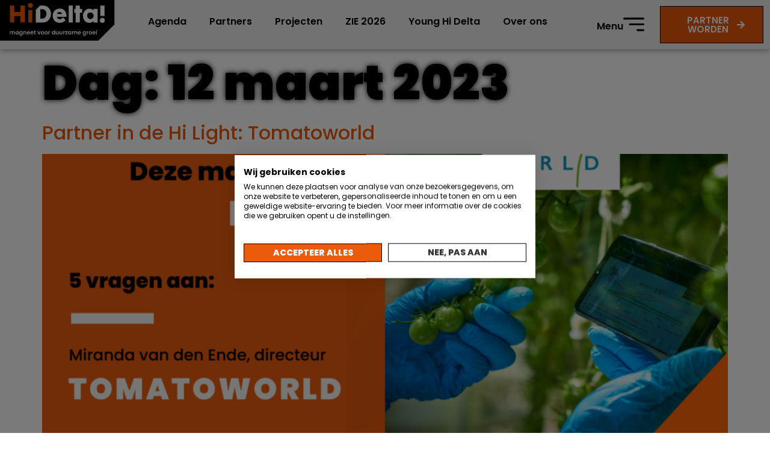

--- FILE ---
content_type: text/css; charset=UTF-8
request_url: https://hidelta.nl/wp-content/uploads/elementor/css/post-19.css?ver=1768298060
body_size: 263
content:
.elementor-kit-19{--e-global-color-primary:#000000;--e-global-color-secondary:#EA5B0B;--e-global-color-text:#F0F0F0;--e-global-color-accent:#FFFFFF;--e-global-color-f82edae:#D1530A;--e-global-typography-primary-font-family:"Poppins";--e-global-typography-primary-font-size:20px;--e-global-typography-primary-font-weight:300;--e-global-typography-primary-font-style:italic;--e-global-typography-secondary-font-family:"Poppins";--e-global-typography-secondary-font-size:18px;--e-global-typography-secondary-font-weight:bold;--e-global-typography-text-font-family:"Poppins";--e-global-typography-text-font-size:18px;--e-global-typography-accent-font-family:"Poppins";--e-global-typography-accent-font-size:18px;--e-global-typography-accent-font-weight:500;--e-global-typography-f1443e5-font-size:20px;--e-global-typography-f1443e5-font-weight:500;--e-global-typography-f1443e5-text-transform:uppercase;color:var( --e-global-color-primary );font-family:"Poppins", Sans-serif;font-size:18px;font-weight:300;line-height:1.7em;}.elementor-kit-19 button,.elementor-kit-19 input[type="button"],.elementor-kit-19 input[type="submit"],.elementor-kit-19 .elementor-button{background-color:var( --e-global-color-secondary );font-weight:500;text-transform:uppercase;text-decoration:none;color:var( --e-global-color-accent );border-style:solid;border-width:1px 1px 1px 1px;border-color:var( --e-global-color-primary );border-radius:0px 0px 0px 0px;}.elementor-kit-19 button:hover,.elementor-kit-19 button:focus,.elementor-kit-19 input[type="button"]:hover,.elementor-kit-19 input[type="button"]:focus,.elementor-kit-19 input[type="submit"]:hover,.elementor-kit-19 input[type="submit"]:focus,.elementor-kit-19 .elementor-button:hover,.elementor-kit-19 .elementor-button:focus{background-color:var( --e-global-color-f82edae );border-style:solid;border-width:1px 1px 1px 1px;border-color:var( --e-global-color-primary );border-radius:0px 0px 0px 0px;}.elementor-kit-19 e-page-transition{background-color:#FFBC7D;}.elementor-kit-19 a{color:var( --e-global-color-secondary );font-weight:500;text-decoration:underline;}.elementor-kit-19 h1{color:var( --e-global-color-primary );font-family:"Poppins", Sans-serif;font-size:80px;font-weight:900;}.elementor-kit-19 h2{color:var( --e-global-color-primary );font-family:"Poppins", Sans-serif;font-weight:900;}.elementor-kit-19 h3{color:var( --e-global-color-primary );font-family:"Poppins", Sans-serif;font-weight:900;}.elementor-kit-19 h4{color:var( --e-global-color-primary );font-family:"Poppins", Sans-serif;font-weight:900;}.elementor-kit-19 h5{color:var( --e-global-color-primary );font-family:"Poppins", Sans-serif;font-weight:bold;}.elementor-kit-19 h6{color:var( --e-global-color-primary );font-family:"Poppins", Sans-serif;font-weight:400;}.elementor-section.elementor-section-boxed > .elementor-container{max-width:1240px;}.e-con{--container-max-width:1240px;}.elementor-widget:not(:last-child){margin-block-end:20px;}.elementor-element{--widgets-spacing:20px 20px;--widgets-spacing-row:20px;--widgets-spacing-column:20px;}{}h1.entry-title{display:var(--page-title-display);}.site-header .site-branding{flex-direction:column;align-items:stretch;}.site-header{padding-inline-end:0px;padding-inline-start:0px;}.site-footer .site-branding{flex-direction:column;align-items:stretch;}@media(max-width:1024px){.elementor-section.elementor-section-boxed > .elementor-container{max-width:1024px;}.e-con{--container-max-width:1024px;}}@media(max-width:767px){.elementor-kit-19 h1{font-size:32px;}.elementor-section.elementor-section-boxed > .elementor-container{max-width:767px;}.e-con{--container-max-width:767px;}}

--- FILE ---
content_type: text/css; charset=UTF-8
request_url: https://hidelta.nl/wp-content/uploads/elementor/css/post-78.css?ver=1768298060
body_size: 2330
content:
.elementor-78 .elementor-element.elementor-element-7f99751 > .elementor-container > .elementor-column > .elementor-widget-wrap{align-content:center;align-items:center;}.elementor-78 .elementor-element.elementor-element-7f99751:not(.elementor-motion-effects-element-type-background), .elementor-78 .elementor-element.elementor-element-7f99751 > .elementor-motion-effects-container > .elementor-motion-effects-layer{background-color:var( --e-global-color-text );}.elementor-78 .elementor-element.elementor-element-7f99751 > .elementor-background-overlay{background-color:transparent;background-image:linear-gradient(90deg, var( --e-global-color-primary ) 1%, #00000000 1%);opacity:1;transition:background 0.3s, border-radius 0.3s, opacity 0.3s;}.elementor-78 .elementor-element.elementor-element-7f99751{box-shadow:0px 0px 10px 0px rgba(0,0,0,0.5);transition:background 0.3s, border 0.3s, border-radius 0.3s, box-shadow 0.3s;z-index:10;}.elementor-bc-flex-widget .elementor-78 .elementor-element.elementor-element-c421139.elementor-column .elementor-widget-wrap{align-items:flex-start;}.elementor-78 .elementor-element.elementor-element-c421139.elementor-column.elementor-element[data-element_type="column"] > .elementor-widget-wrap.elementor-element-populated{align-content:flex-start;align-items:flex-start;}.elementor-78 .elementor-element.elementor-element-c421139 > .elementor-element-populated{transition:background 0.3s, border 0.3s, border-radius 0.3s, box-shadow 0.3s;margin:0px 0px 0px 0px;--e-column-margin-right:0px;--e-column-margin-left:0px;padding:0% 0% 0% 0%;}.elementor-78 .elementor-element.elementor-element-c421139 > .elementor-element-populated > .elementor-background-overlay{transition:background 0.3s, border-radius 0.3s, opacity 0.3s;}.elementor-78 .elementor-element.elementor-element-75c08ea{text-align:start;}.elementor-78 .elementor-element.elementor-element-75c08ea img{width:100%;}.elementor-78 .elementor-element.elementor-element-f9ae4f8 > .elementor-widget-wrap > .elementor-widget:not(.elementor-widget__width-auto):not(.elementor-widget__width-initial):not(:last-child):not(.elementor-absolute){margin-block-end:10px;}.elementor-78 .elementor-element.elementor-element-f8568b9 > .elementor-widget-container{margin:0px 0px 0px 0px;padding:0px 0px 0px 0px;}.elementor-78 .elementor-element.elementor-element-f8568b9 .elementor-menu-toggle{margin:0 auto;}.elementor-78 .elementor-element.elementor-element-f8568b9 .elementor-nav-menu .elementor-item{font-size:16px;font-weight:600;text-decoration:none;}.elementor-78 .elementor-element.elementor-element-f8568b9 .elementor-nav-menu--main .elementor-item{color:var( --e-global-color-primary );fill:var( --e-global-color-primary );padding-left:19px;padding-right:19px;}.elementor-78 .elementor-element.elementor-element-f8568b9 .elementor-nav-menu--main .elementor-item:hover,
					.elementor-78 .elementor-element.elementor-element-f8568b9 .elementor-nav-menu--main .elementor-item.elementor-item-active,
					.elementor-78 .elementor-element.elementor-element-f8568b9 .elementor-nav-menu--main .elementor-item.highlighted,
					.elementor-78 .elementor-element.elementor-element-f8568b9 .elementor-nav-menu--main .elementor-item:focus{color:var( --e-global-color-secondary );fill:var( --e-global-color-secondary );}.elementor-78 .elementor-element.elementor-element-f8568b9 .elementor-nav-menu--main .elementor-item.elementor-item-active{color:var( --e-global-color-primary );}.elementor-78 .elementor-element.elementor-element-f8568b9 .elementor-nav-menu--dropdown a, .elementor-78 .elementor-element.elementor-element-f8568b9 .elementor-menu-toggle{color:var( --e-global-color-primary );fill:var( --e-global-color-primary );}.elementor-78 .elementor-element.elementor-element-f8568b9 .elementor-nav-menu--dropdown{background-color:var( --e-global-color-text );}.elementor-78 .elementor-element.elementor-element-f8568b9 .elementor-nav-menu--dropdown a:hover,
					.elementor-78 .elementor-element.elementor-element-f8568b9 .elementor-nav-menu--dropdown a:focus,
					.elementor-78 .elementor-element.elementor-element-f8568b9 .elementor-nav-menu--dropdown a.elementor-item-active,
					.elementor-78 .elementor-element.elementor-element-f8568b9 .elementor-nav-menu--dropdown a.highlighted,
					.elementor-78 .elementor-element.elementor-element-f8568b9 .elementor-menu-toggle:hover,
					.elementor-78 .elementor-element.elementor-element-f8568b9 .elementor-menu-toggle:focus{color:var( --e-global-color-accent );}.elementor-78 .elementor-element.elementor-element-f8568b9 .elementor-nav-menu--dropdown a:hover,
					.elementor-78 .elementor-element.elementor-element-f8568b9 .elementor-nav-menu--dropdown a:focus,
					.elementor-78 .elementor-element.elementor-element-f8568b9 .elementor-nav-menu--dropdown a.elementor-item-active,
					.elementor-78 .elementor-element.elementor-element-f8568b9 .elementor-nav-menu--dropdown a.highlighted{background-color:var( --e-global-color-secondary );}.elementor-78 .elementor-element.elementor-element-f8568b9 .elementor-nav-menu--dropdown a.elementor-item-active{color:var( --e-global-color-primary );background-color:var( --e-global-color-text );}.elementor-78 .elementor-element.elementor-element-f8568b9 .elementor-nav-menu--dropdown .elementor-item, .elementor-78 .elementor-element.elementor-element-f8568b9 .elementor-nav-menu--dropdown  .elementor-sub-item{font-size:18px;font-weight:400;}.elementor-78 .elementor-element.elementor-element-f8568b9 .elementor-nav-menu--main .elementor-nav-menu--dropdown, .elementor-78 .elementor-element.elementor-element-f8568b9 .elementor-nav-menu__container.elementor-nav-menu--dropdown{box-shadow:0px 0px 10px 0px rgba(0,0,0,0.5);}.elementor-78 .elementor-element.elementor-element-f8568b9 .elementor-nav-menu--dropdown a{padding-left:12px;padding-right:12px;padding-top:25px;padding-bottom:25px;}.elementor-78 .elementor-element.elementor-element-f8568b9 .elementor-nav-menu--dropdown li:not(:last-child){border-style:solid;border-color:var( --e-global-color-accent );border-bottom-width:1px;}.elementor-78 .elementor-element.elementor-element-f8568b9 div.elementor-menu-toggle{color:var( --e-global-color-primary );}.elementor-78 .elementor-element.elementor-element-f8568b9 div.elementor-menu-toggle svg{fill:var( --e-global-color-primary );}.elementor-78 .elementor-element.elementor-element-f8568b9 div.elementor-menu-toggle:hover, .elementor-78 .elementor-element.elementor-element-f8568b9 div.elementor-menu-toggle:focus{color:var( --e-global-color-secondary );}.elementor-78 .elementor-element.elementor-element-f8568b9 div.elementor-menu-toggle:hover svg, .elementor-78 .elementor-element.elementor-element-f8568b9 div.elementor-menu-toggle:focus svg{fill:var( --e-global-color-secondary );}.elementor-78 .elementor-element.elementor-element-9783a4a > .elementor-widget-container{margin:0px 0px 0px 0px;padding:0px 0px 0px 0px;}.elementor-78 .elementor-element.elementor-element-9783a4a .elementor-menu-toggle{margin:0 auto;}.elementor-78 .elementor-element.elementor-element-9783a4a .elementor-nav-menu .elementor-item{font-size:16px;font-weight:600;text-decoration:none;}.elementor-78 .elementor-element.elementor-element-9783a4a .elementor-nav-menu--main .elementor-item{color:var( --e-global-color-primary );fill:var( --e-global-color-primary );padding-left:19px;padding-right:19px;}.elementor-78 .elementor-element.elementor-element-9783a4a .elementor-nav-menu--main .elementor-item:hover,
					.elementor-78 .elementor-element.elementor-element-9783a4a .elementor-nav-menu--main .elementor-item.elementor-item-active,
					.elementor-78 .elementor-element.elementor-element-9783a4a .elementor-nav-menu--main .elementor-item.highlighted,
					.elementor-78 .elementor-element.elementor-element-9783a4a .elementor-nav-menu--main .elementor-item:focus{color:var( --e-global-color-secondary );fill:var( --e-global-color-secondary );}.elementor-78 .elementor-element.elementor-element-9783a4a .elementor-nav-menu--main .elementor-item.elementor-item-active{color:var( --e-global-color-primary );}.elementor-78 .elementor-element.elementor-element-9783a4a .elementor-nav-menu--dropdown a, .elementor-78 .elementor-element.elementor-element-9783a4a .elementor-menu-toggle{color:var( --e-global-color-primary );fill:var( --e-global-color-primary );}.elementor-78 .elementor-element.elementor-element-9783a4a .elementor-nav-menu--dropdown{background-color:var( --e-global-color-text );}.elementor-78 .elementor-element.elementor-element-9783a4a .elementor-nav-menu--dropdown a:hover,
					.elementor-78 .elementor-element.elementor-element-9783a4a .elementor-nav-menu--dropdown a:focus,
					.elementor-78 .elementor-element.elementor-element-9783a4a .elementor-nav-menu--dropdown a.elementor-item-active,
					.elementor-78 .elementor-element.elementor-element-9783a4a .elementor-nav-menu--dropdown a.highlighted,
					.elementor-78 .elementor-element.elementor-element-9783a4a .elementor-menu-toggle:hover,
					.elementor-78 .elementor-element.elementor-element-9783a4a .elementor-menu-toggle:focus{color:var( --e-global-color-accent );}.elementor-78 .elementor-element.elementor-element-9783a4a .elementor-nav-menu--dropdown a:hover,
					.elementor-78 .elementor-element.elementor-element-9783a4a .elementor-nav-menu--dropdown a:focus,
					.elementor-78 .elementor-element.elementor-element-9783a4a .elementor-nav-menu--dropdown a.elementor-item-active,
					.elementor-78 .elementor-element.elementor-element-9783a4a .elementor-nav-menu--dropdown a.highlighted{background-color:var( --e-global-color-secondary );}.elementor-78 .elementor-element.elementor-element-9783a4a .elementor-nav-menu--dropdown a.elementor-item-active{color:var( --e-global-color-primary );background-color:var( --e-global-color-text );}.elementor-78 .elementor-element.elementor-element-9783a4a .elementor-nav-menu--dropdown .elementor-item, .elementor-78 .elementor-element.elementor-element-9783a4a .elementor-nav-menu--dropdown  .elementor-sub-item{font-size:18px;font-weight:400;}.elementor-78 .elementor-element.elementor-element-9783a4a .elementor-nav-menu--main .elementor-nav-menu--dropdown, .elementor-78 .elementor-element.elementor-element-9783a4a .elementor-nav-menu__container.elementor-nav-menu--dropdown{box-shadow:0px 0px 10px 0px rgba(0,0,0,0.5);}.elementor-78 .elementor-element.elementor-element-9783a4a .elementor-nav-menu--dropdown a{padding-left:12px;padding-right:12px;padding-top:25px;padding-bottom:25px;}.elementor-78 .elementor-element.elementor-element-9783a4a .elementor-nav-menu--dropdown li:not(:last-child){border-style:solid;border-color:var( --e-global-color-accent );border-bottom-width:1px;}.elementor-78 .elementor-element.elementor-element-9783a4a div.elementor-menu-toggle{color:var( --e-global-color-primary );}.elementor-78 .elementor-element.elementor-element-9783a4a div.elementor-menu-toggle svg{fill:var( --e-global-color-primary );}.elementor-78 .elementor-element.elementor-element-9783a4a div.elementor-menu-toggle:hover, .elementor-78 .elementor-element.elementor-element-9783a4a div.elementor-menu-toggle:focus{color:var( --e-global-color-secondary );}.elementor-78 .elementor-element.elementor-element-9783a4a div.elementor-menu-toggle:hover svg, .elementor-78 .elementor-element.elementor-element-9783a4a div.elementor-menu-toggle:focus svg{fill:var( --e-global-color-secondary );}.elementor-78 .elementor-element.elementor-element-3212664 > .elementor-element-populated{margin:0% 5% 0% 0%;--e-column-margin-right:5%;--e-column-margin-left:0%;}.elementor-78 .elementor-element.elementor-element-b2ecd6a > .elementor-widget-container{padding:5% 0% 0% 0%;}.elementor-78 .elementor-element.elementor-element-b2ecd6a .elementor-icon-box-wrapper{align-items:start;text-align:end;gap:15px;}.elementor-78 .elementor-element.elementor-element-b2ecd6a.elementor-view-stacked .elementor-icon{background-color:var( --e-global-color-primary );}.elementor-78 .elementor-element.elementor-element-b2ecd6a.elementor-view-framed .elementor-icon, .elementor-78 .elementor-element.elementor-element-b2ecd6a.elementor-view-default .elementor-icon{fill:var( --e-global-color-primary );color:var( --e-global-color-primary );border-color:var( --e-global-color-primary );}.elementor-78 .elementor-element.elementor-element-b2ecd6a.elementor-view-stacked:has(:hover) .elementor-icon,
					 .elementor-78 .elementor-element.elementor-element-b2ecd6a.elementor-view-stacked:has(:focus) .elementor-icon{background-color:var( --e-global-color-secondary );}.elementor-78 .elementor-element.elementor-element-b2ecd6a.elementor-view-framed:has(:hover) .elementor-icon,
					 .elementor-78 .elementor-element.elementor-element-b2ecd6a.elementor-view-default:has(:hover) .elementor-icon,
					 .elementor-78 .elementor-element.elementor-element-b2ecd6a.elementor-view-framed:has(:focus) .elementor-icon,
					 .elementor-78 .elementor-element.elementor-element-b2ecd6a.elementor-view-default:has(:focus) .elementor-icon{fill:var( --e-global-color-secondary );color:var( --e-global-color-secondary );border-color:var( --e-global-color-secondary );}.elementor-78 .elementor-element.elementor-element-b2ecd6a .elementor-icon{font-size:35px;}.elementor-78 .elementor-element.elementor-element-b2ecd6a .elementor-icon-box-title, .elementor-78 .elementor-element.elementor-element-b2ecd6a .elementor-icon-box-title a{font-size:16px;font-weight:600;text-decoration:none;}.elementor-78 .elementor-element.elementor-element-b2ecd6a .elementor-icon-box-title{color:var( --e-global-color-primary );}.elementor-78 .elementor-element.elementor-element-a694e19 .elementor-button-content-wrapper{flex-direction:row-reverse;}.elementor-78 .elementor-element.elementor-element-a694e19 .elementor-button .elementor-button-content-wrapper{gap:15px;}.elementor-78 .elementor-element.elementor-element-a694e19 .elementor-button{font-size:15px;font-weight:600;}.elementor-78 .elementor-element.elementor-element-8e1fdc9 > .elementor-container > .elementor-column > .elementor-widget-wrap{align-content:center;align-items:center;}.elementor-78 .elementor-element.elementor-element-8e1fdc9:not(.elementor-motion-effects-element-type-background), .elementor-78 .elementor-element.elementor-element-8e1fdc9 > .elementor-motion-effects-container > .elementor-motion-effects-layer{background-color:var( --e-global-color-text );}.elementor-78 .elementor-element.elementor-element-8e1fdc9{box-shadow:0px 0px 10px 0px rgba(0,0,0,0.5);transition:background 0.3s, border 0.3s, border-radius 0.3s, box-shadow 0.3s;z-index:10;}.elementor-78 .elementor-element.elementor-element-8e1fdc9 > .elementor-background-overlay{transition:background 0.3s, border-radius 0.3s, opacity 0.3s;}.elementor-bc-flex-widget .elementor-78 .elementor-element.elementor-element-e7938e7.elementor-column .elementor-widget-wrap{align-items:flex-start;}.elementor-78 .elementor-element.elementor-element-e7938e7.elementor-column.elementor-element[data-element_type="column"] > .elementor-widget-wrap.elementor-element-populated{align-content:flex-start;align-items:flex-start;}.elementor-78 .elementor-element.elementor-element-e7938e7 > .elementor-element-populated{transition:background 0.3s, border 0.3s, border-radius 0.3s, box-shadow 0.3s;margin:0px 0px 0px 0px;--e-column-margin-right:0px;--e-column-margin-left:0px;padding:0% 0% 0% 0%;}.elementor-78 .elementor-element.elementor-element-e7938e7 > .elementor-element-populated > .elementor-background-overlay{transition:background 0.3s, border-radius 0.3s, opacity 0.3s;}.elementor-78 .elementor-element.elementor-element-94cc35a .elementor-button-content-wrapper{flex-direction:row-reverse;}.elementor-78 .elementor-element.elementor-element-94cc35a .elementor-button .elementor-button-content-wrapper{gap:15px;}.elementor-78 .elementor-element.elementor-element-94cc35a .elementor-button{font-size:15px;font-weight:600;}.elementor-78 .elementor-element.elementor-element-5641134 > .elementor-widget-wrap > .elementor-widget:not(.elementor-widget__width-auto):not(.elementor-widget__width-initial):not(:last-child):not(.elementor-absolute){margin-block-end:10px;}.elementor-78 .elementor-element.elementor-element-5641134 > .elementor-element-populated{margin:10px 10px 10px 0px;--e-column-margin-right:10px;--e-column-margin-left:0px;padding:10px 10px 10px 50px;}.elementor-78 .elementor-element.elementor-element-f9a7037 > .elementor-widget-container{margin:0px 0px 0px 0px;padding:0px 0px 0px 0px;}.elementor-78 .elementor-element.elementor-element-f9a7037 .elementor-menu-toggle{margin:0 auto;}.elementor-78 .elementor-element.elementor-element-f9a7037 .elementor-nav-menu .elementor-item{font-size:16px;font-weight:600;text-decoration:none;}.elementor-78 .elementor-element.elementor-element-f9a7037 .elementor-nav-menu--main .elementor-item{color:var( --e-global-color-primary );fill:var( --e-global-color-primary );}.elementor-78 .elementor-element.elementor-element-f9a7037 .elementor-nav-menu--main .elementor-item:hover,
					.elementor-78 .elementor-element.elementor-element-f9a7037 .elementor-nav-menu--main .elementor-item.elementor-item-active,
					.elementor-78 .elementor-element.elementor-element-f9a7037 .elementor-nav-menu--main .elementor-item.highlighted,
					.elementor-78 .elementor-element.elementor-element-f9a7037 .elementor-nav-menu--main .elementor-item:focus{color:var( --e-global-color-secondary );fill:var( --e-global-color-secondary );}.elementor-78 .elementor-element.elementor-element-f9a7037 .elementor-nav-menu--main .elementor-item.elementor-item-active{color:var( --e-global-color-primary );}.elementor-78 .elementor-element.elementor-element-f9a7037 .elementor-nav-menu--dropdown a, .elementor-78 .elementor-element.elementor-element-f9a7037 .elementor-menu-toggle{color:var( --e-global-color-primary );fill:var( --e-global-color-primary );}.elementor-78 .elementor-element.elementor-element-f9a7037 .elementor-nav-menu--dropdown{background-color:var( --e-global-color-text );}.elementor-78 .elementor-element.elementor-element-f9a7037 .elementor-nav-menu--dropdown a:hover,
					.elementor-78 .elementor-element.elementor-element-f9a7037 .elementor-nav-menu--dropdown a:focus,
					.elementor-78 .elementor-element.elementor-element-f9a7037 .elementor-nav-menu--dropdown a.elementor-item-active,
					.elementor-78 .elementor-element.elementor-element-f9a7037 .elementor-nav-menu--dropdown a.highlighted,
					.elementor-78 .elementor-element.elementor-element-f9a7037 .elementor-menu-toggle:hover,
					.elementor-78 .elementor-element.elementor-element-f9a7037 .elementor-menu-toggle:focus{color:var( --e-global-color-accent );}.elementor-78 .elementor-element.elementor-element-f9a7037 .elementor-nav-menu--dropdown a:hover,
					.elementor-78 .elementor-element.elementor-element-f9a7037 .elementor-nav-menu--dropdown a:focus,
					.elementor-78 .elementor-element.elementor-element-f9a7037 .elementor-nav-menu--dropdown a.elementor-item-active,
					.elementor-78 .elementor-element.elementor-element-f9a7037 .elementor-nav-menu--dropdown a.highlighted{background-color:var( --e-global-color-secondary );}.elementor-78 .elementor-element.elementor-element-f9a7037 .elementor-nav-menu--dropdown a.elementor-item-active{color:var( --e-global-color-primary );background-color:var( --e-global-color-text );}.elementor-78 .elementor-element.elementor-element-f9a7037 .elementor-nav-menu--dropdown .elementor-item, .elementor-78 .elementor-element.elementor-element-f9a7037 .elementor-nav-menu--dropdown  .elementor-sub-item{font-size:18px;font-weight:400;}.elementor-78 .elementor-element.elementor-element-f9a7037 .elementor-nav-menu--main .elementor-nav-menu--dropdown, .elementor-78 .elementor-element.elementor-element-f9a7037 .elementor-nav-menu__container.elementor-nav-menu--dropdown{box-shadow:0px 0px 10px 0px rgba(0,0,0,0.5);}.elementor-78 .elementor-element.elementor-element-f9a7037 .elementor-nav-menu--dropdown a{padding-left:12px;padding-right:12px;padding-top:25px;padding-bottom:25px;}.elementor-78 .elementor-element.elementor-element-f9a7037 .elementor-nav-menu--dropdown li:not(:last-child){border-style:solid;border-color:var( --e-global-color-accent );border-bottom-width:1px;}.elementor-78 .elementor-element.elementor-element-f9a7037 div.elementor-menu-toggle{color:var( --e-global-color-primary );}.elementor-78 .elementor-element.elementor-element-f9a7037 div.elementor-menu-toggle svg{fill:var( --e-global-color-primary );}.elementor-78 .elementor-element.elementor-element-f9a7037 div.elementor-menu-toggle:hover, .elementor-78 .elementor-element.elementor-element-f9a7037 div.elementor-menu-toggle:focus{color:var( --e-global-color-secondary );}.elementor-78 .elementor-element.elementor-element-f9a7037 div.elementor-menu-toggle:hover svg, .elementor-78 .elementor-element.elementor-element-f9a7037 div.elementor-menu-toggle:focus svg{fill:var( --e-global-color-secondary );}.elementor-theme-builder-content-area{height:400px;}.elementor-location-header:before, .elementor-location-footer:before{content:"";display:table;clear:both;}@media(max-width:767px){.elementor-78 .elementor-element.elementor-element-7f99751{margin-top:0px;margin-bottom:0px;padding:0px 0px 0px 0px;}.elementor-78 .elementor-element.elementor-element-c421139{width:60%;}.elementor-bc-flex-widget .elementor-78 .elementor-element.elementor-element-c421139.elementor-column .elementor-widget-wrap{align-items:flex-start;}.elementor-78 .elementor-element.elementor-element-c421139.elementor-column.elementor-element[data-element_type="column"] > .elementor-widget-wrap.elementor-element-populated{align-content:flex-start;align-items:flex-start;}.elementor-78 .elementor-element.elementor-element-c421139 > .elementor-element-populated{margin:0px 0px 0px 0px;--e-column-margin-right:0px;--e-column-margin-left:0px;padding:0% 0% 0% -5%;}.elementor-78 .elementor-element.elementor-element-75c08ea{text-align:start;}.elementor-78 .elementor-element.elementor-element-75c08ea img{width:200px;}.elementor-78 .elementor-element.elementor-element-f9ae4f8{width:40%;}.elementor-bc-flex-widget .elementor-78 .elementor-element.elementor-element-f9ae4f8.elementor-column .elementor-widget-wrap{align-items:flex-start;}.elementor-78 .elementor-element.elementor-element-f9ae4f8.elementor-column.elementor-element[data-element_type="column"] > .elementor-widget-wrap.elementor-element-populated{align-content:flex-start;align-items:flex-start;}.elementor-78 .elementor-element.elementor-element-f9ae4f8 > .elementor-element-populated{margin:0px 0px 0px 0px;--e-column-margin-right:0px;--e-column-margin-left:0px;}.elementor-78 .elementor-element.elementor-element-f8568b9 .elementor-nav-menu--dropdown a{padding-left:15px;padding-right:15px;padding-top:15px;padding-bottom:15px;}.elementor-78 .elementor-element.elementor-element-f8568b9 .elementor-nav-menu--main > .elementor-nav-menu > li > .elementor-nav-menu--dropdown, .elementor-78 .elementor-element.elementor-element-f8568b9 .elementor-nav-menu__container.elementor-nav-menu--dropdown{margin-top:37px !important;}.elementor-78 .elementor-element.elementor-element-9783a4a .elementor-nav-menu--dropdown a{padding-left:15px;padding-right:15px;padding-top:15px;padding-bottom:15px;}.elementor-78 .elementor-element.elementor-element-9783a4a .elementor-nav-menu--main > .elementor-nav-menu > li > .elementor-nav-menu--dropdown, .elementor-78 .elementor-element.elementor-element-9783a4a .elementor-nav-menu__container.elementor-nav-menu--dropdown{margin-top:37px !important;}.elementor-78 .elementor-element.elementor-element-3212664{width:35%;}.elementor-78 .elementor-element.elementor-element-3212664 > .elementor-element-populated{padding:0px 0px 0px 0px;}.elementor-78 .elementor-element.elementor-element-8e1fdc9{margin-top:0px;margin-bottom:0px;padding:0px 0px 0px 0px;}.elementor-78 .elementor-element.elementor-element-e7938e7{width:50%;}.elementor-bc-flex-widget .elementor-78 .elementor-element.elementor-element-e7938e7.elementor-column .elementor-widget-wrap{align-items:flex-start;}.elementor-78 .elementor-element.elementor-element-e7938e7.elementor-column.elementor-element[data-element_type="column"] > .elementor-widget-wrap.elementor-element-populated{align-content:flex-start;align-items:flex-start;}.elementor-78 .elementor-element.elementor-element-e7938e7 > .elementor-element-populated{margin:0px 0px 0px 0px;--e-column-margin-right:0px;--e-column-margin-left:0px;}.elementor-78 .elementor-element.elementor-element-5641134{width:50%;}.elementor-bc-flex-widget .elementor-78 .elementor-element.elementor-element-5641134.elementor-column .elementor-widget-wrap{align-items:center;}.elementor-78 .elementor-element.elementor-element-5641134.elementor-column.elementor-element[data-element_type="column"] > .elementor-widget-wrap.elementor-element-populated{align-content:center;align-items:center;}.elementor-78 .elementor-element.elementor-element-5641134 > .elementor-element-populated{margin:0px 0px 0px 0px;--e-column-margin-right:0px;--e-column-margin-left:0px;}.elementor-78 .elementor-element.elementor-element-f9a7037 .elementor-nav-menu--dropdown a{padding-left:15px;padding-right:15px;padding-top:20px;padding-bottom:20px;}.elementor-78 .elementor-element.elementor-element-f9a7037 .elementor-nav-menu--main > .elementor-nav-menu > li > .elementor-nav-menu--dropdown, .elementor-78 .elementor-element.elementor-element-f9a7037 .elementor-nav-menu__container.elementor-nav-menu--dropdown{margin-top:40px !important;}}@media(min-width:768px){.elementor-78 .elementor-element.elementor-element-c421139{width:14.958%;}.elementor-78 .elementor-element.elementor-element-f9ae4f8{width:60.358%;}.elementor-78 .elementor-element.elementor-element-3212664{width:9.607%;}.elementor-78 .elementor-element.elementor-element-87869e0{width:15.002%;}.elementor-78 .elementor-element.elementor-element-e7938e7{width:16.027%;}.elementor-78 .elementor-element.elementor-element-bf57ce2{width:14.999%;}.elementor-78 .elementor-element.elementor-element-5641134{width:68.263%;}}@media(max-width:1024px) and (min-width:768px){.elementor-78 .elementor-element.elementor-element-c421139{width:30%;}.elementor-78 .elementor-element.elementor-element-f9ae4f8{width:40%;}.elementor-78 .elementor-element.elementor-element-87869e0{width:30%;}.elementor-78 .elementor-element.elementor-element-e7938e7{width:30%;}.elementor-78 .elementor-element.elementor-element-bf57ce2{width:50%;}.elementor-78 .elementor-element.elementor-element-5641134{width:20%;}}/* Start custom CSS for icon-box, class: .elementor-element-b2ecd6a */#custommenu .elementor-icon-box-wrapper:hover h3.elementor-icon-box-title a {
    color: #EA5B0B !important;
}
#custommenu h3 {
    margin-top: 0.7rem !important;
    margin-bottom: 0.7rem !important;
}
#custommenu .elementor-icon-box-wrapper:hover svg#Laag_1 {
    display: none;
}
#custommenu .elementor-icon-box-wrapper:hover a.elementor-icon.elementor-animation-{
    display: block;
    content: ' ';
    background-image: url(https://hidelta.nl/wp-content/uploads/2022/03/hamburger-menu-oranje.svg);
    background-size: 35px 35px;
    height: 35px;
    width: 35px;
    transition: 0.3s ease;
}
@media only screen and (max-width: 768px) {
#custommenu .elementor-icon-box-wrapper {
    display: inline-flex;
    flex-direction: row-reverse;
    float: right;
}
#custommenu .elementor-icon-box-content {
    margin-right: 10px;
}}/* End custom CSS */

--- FILE ---
content_type: text/css; charset=UTF-8
request_url: https://hidelta.nl/wp-content/uploads/elementor/css/post-12604.css?ver=1768298060
body_size: 1677
content:
.elementor-12604 .elementor-element.elementor-element-4f46b71 > .elementor-container > .elementor-column > .elementor-widget-wrap{align-content:flex-start;align-items:flex-start;}.elementor-12604 .elementor-element.elementor-element-4f46b71:not(.elementor-motion-effects-element-type-background), .elementor-12604 .elementor-element.elementor-element-4f46b71 > .elementor-motion-effects-container > .elementor-motion-effects-layer{background-color:var( --e-global-color-text );}.elementor-12604 .elementor-element.elementor-element-4f46b71{transition:background 0.3s, border 0.3s, border-radius 0.3s, box-shadow 0.3s;padding:0% 5% 0% 5%;}.elementor-12604 .elementor-element.elementor-element-4f46b71 > .elementor-background-overlay{transition:background 0.3s, border-radius 0.3s, opacity 0.3s;}.elementor-12604 .elementor-element.elementor-element-f936808 > .elementor-element-populated{padding:0px 30px 30px 10px;}.elementor-12604 .elementor-element.elementor-element-0fb1b7d{--grid-template-columns:repeat(0, auto);--icon-size:18px;--grid-column-gap:16px;--grid-row-gap:0px;}.elementor-12604 .elementor-element.elementor-element-0fb1b7d .elementor-widget-container{text-align:left;}.elementor-12604 .elementor-element.elementor-element-0fb1b7d .elementor-social-icon{background-color:var( --e-global-color-primary );}.elementor-12604 .elementor-element.elementor-element-0fb1b7d .elementor-social-icon:hover{background-color:var( --e-global-color-secondary );}.elementor-12604 .elementor-element.elementor-element-5eaf7d7 > .elementor-element-populated{margin:25px 0px 0px 0px;--e-column-margin-right:0px;--e-column-margin-left:0px;}.elementor-12604 .elementor-element.elementor-element-ece9cb2{font-size:14px;}.elementor-12604 .elementor-element.elementor-element-c43f107 > .elementor-element-populated{margin:25px 0px 0px 0px;--e-column-margin-right:0px;--e-column-margin-left:0px;}.elementor-12604 .elementor-element.elementor-element-29c943a .jet-smart-listing__posts .jet-smart-listing__post-wrapper{flex:0 0 calc( 100% / 1 );max-width:calc( 100% / 1 );}.elementor-12604 .elementor-element.elementor-element-29c943a .jet-smart-listing{margin:0px -10px 40px -10px;}.elementor-12604 .elementor-element.elementor-element-29c943a .jet-smart-listing__featured{margin:10px 10px 10px 10px;}.elementor-12604 .elementor-element.elementor-element-29c943a .jet-smart-listing__posts{margin:0px 10px 0px 10px;}.elementor-12604 .elementor-element.elementor-element-29c943a .jet-smart-listing__title{padding:0px 0px 0px 0px;margin:0px 0px 0px 0px;}.elementor-12604 .elementor-element.elementor-element-29c943a .jet-smart-listing__filter > .jet-smart-listing__filter-item > a{margin:0px 0px 0px 10px;}.elementor-12604 .elementor-element.elementor-element-29c943a .jet-smart-listing__filter-more > .jet-blog-icon{margin:0px 0px 0px 10px;}.elementor-12604 .elementor-element.elementor-element-29c943a .jet-smart-listing__featured .jet-smart-listing__meta{text-align:left;}.elementor-12604 .elementor-element.elementor-element-29c943a .jet-smart-listing__featured .jet-smart-listing__meta .has-author-avatar{justify-content:left;}.elementor-12604 .elementor-element.elementor-element-29c943a .jet-smart-listing__featured .jet-smart-listing__more .jet-smart-listing__more-text{text-decoration:none;}.elementor-12604 .elementor-element.elementor-element-29c943a .jet-smart-listing__featured .jet-smart-listing__more:hover .jet-smart-listing__more-text{text-decoration:none;}.elementor-12604 .elementor-element.elementor-element-29c943a .jet-smart-listing__featured .jet-smart-listing__more-wrap{justify-content:flex-start;}.elementor-12604 .elementor-element.elementor-element-29c943a .jet-smart-listing__featured .jet-smart-listing__terms-link{text-decoration:none;}.elementor-12604 .elementor-element.elementor-element-29c943a .jet-smart-listing__featured .jet-smart-listing__terms-link:hover{text-decoration:none;}.elementor-12604 .elementor-element.elementor-element-29c943a .jet-smart-listing__post .post-title-simple a{color:var( --e-global-color-secondary );}.elementor-12604 .elementor-element.elementor-element-29c943a .jet-smart-listing__post .post-title-simple{color:var( --e-global-color-secondary );}.elementor-12604 .elementor-element.elementor-element-29c943a .jet-smart-listing__post .post-title-simple:hover a{color:var( --e-global-color-primary );}.elementor-12604 .elementor-element.elementor-element-29c943a .jet-smart-listing__post .post-title-simple:hover{color:var( --e-global-color-primary );}.elementor-12604 .elementor-element.elementor-element-29c943a  .jet-smart-listing__post .post-title-simple a{font-size:16px;line-height:0em;}.elementor-12604 .elementor-element.elementor-element-29c943a .jet-smart-listing__post .jet-smart-listing__meta-item{color:var( --e-global-color-primary );}.elementor-12604 .elementor-element.elementor-element-29c943a .jet-smart-listing__post .jet-smart-listing__meta a{color:var( --e-global-color-primary );font-size:12px;font-weight:400;text-decoration:none;}.elementor-12604 .elementor-element.elementor-element-29c943a .jet-smart-listing__post .jet-smart-listing__meta{text-align:left;}.elementor-12604 .elementor-element.elementor-element-29c943a .jet-smart-listing__meta .has-author-avatar{justify-content:left;}.elementor-12604 .elementor-element.elementor-element-29c943a .jet-smart-listing__post .jet-smart-listing__more .jet-smart-listing__more-text{text-decoration:none;}.elementor-12604 .elementor-element.elementor-element-29c943a .jet-smart-listing__post .jet-smart-listing__more:hover .jet-smart-listing__more-text{text-decoration:none;}.elementor-12604 .elementor-element.elementor-element-29c943a .jet-smart-listing__post .jet-smart-listing__more-wrap{justify-content:flex-start;}.elementor-12604 .elementor-element.elementor-element-29c943a .jet-smart-listing__post .jet-smart-listing__terms-link{text-decoration:none;}.elementor-12604 .elementor-element.elementor-element-29c943a .jet-smart-listing__post .jet-smart-listing__terms-link:hover{text-decoration:none;}body:not(.rtl) .elementor-12604 .elementor-element.elementor-element-29c943a .jet-title-fields__item-label{margin-right:5px;}body.rtl .elementor-12604 .elementor-element.elementor-element-29c943a .jet-title-fields__item-label{margin-left:5px;}body:not(.rtl) .elementor-12604 .elementor-element.elementor-element-29c943a .jet-content-fields__item-label{margin-right:5px;}body.rtl .elementor-12604 .elementor-element.elementor-element-29c943a .jet-content-fields__item-label{margin-left:5px;}.elementor-12604 .elementor-element.elementor-element-29c943a .jet-processing{opacity:0.5;}.elementor-12604 .elementor-element.elementor-element-b2b20c1{font-size:14px;}.elementor-12604 .elementor-element.elementor-element-bc64301 > .elementor-element-populated{margin:25px 0px 0px 0px;--e-column-margin-right:0px;--e-column-margin-left:0px;}.elementor-12604 .elementor-element.elementor-element-96f4be4 .jet-smart-listing__posts .jet-smart-listing__post-wrapper{flex:0 0 calc( 100% / 1 );max-width:calc( 100% / 1 );}.elementor-12604 .elementor-element.elementor-element-96f4be4 .jet-smart-listing{margin:0px -10px 40px -10px;}.elementor-12604 .elementor-element.elementor-element-96f4be4 .jet-smart-listing__featured{margin:10px 10px 10px 10px;}.elementor-12604 .elementor-element.elementor-element-96f4be4 .jet-smart-listing__posts{margin:0px 10px 0px 10px;}.elementor-12604 .elementor-element.elementor-element-96f4be4 .jet-smart-listing__title{padding:0px 0px 0px 0px;margin:0px 0px 0px 0px;}.elementor-12604 .elementor-element.elementor-element-96f4be4 .jet-smart-listing__filter > .jet-smart-listing__filter-item > a{margin:0px 0px 0px 10px;}.elementor-12604 .elementor-element.elementor-element-96f4be4 .jet-smart-listing__filter-more > .jet-blog-icon{margin:0px 0px 0px 10px;}.elementor-12604 .elementor-element.elementor-element-96f4be4 .jet-smart-listing__featured .jet-smart-listing__meta{text-align:left;}.elementor-12604 .elementor-element.elementor-element-96f4be4 .jet-smart-listing__featured .jet-smart-listing__meta .has-author-avatar{justify-content:left;}.elementor-12604 .elementor-element.elementor-element-96f4be4 .jet-smart-listing__featured .jet-smart-listing__more .jet-smart-listing__more-text{text-decoration:none;}.elementor-12604 .elementor-element.elementor-element-96f4be4 .jet-smart-listing__featured .jet-smart-listing__more:hover .jet-smart-listing__more-text{text-decoration:none;}.elementor-12604 .elementor-element.elementor-element-96f4be4 .jet-smart-listing__featured .jet-smart-listing__more-wrap{justify-content:flex-start;}.elementor-12604 .elementor-element.elementor-element-96f4be4 .jet-smart-listing__featured .jet-smart-listing__terms-link{text-decoration:none;}.elementor-12604 .elementor-element.elementor-element-96f4be4 .jet-smart-listing__featured .jet-smart-listing__terms-link:hover{text-decoration:none;}.elementor-12604 .elementor-element.elementor-element-96f4be4 .jet-smart-listing__post .post-title-simple a{color:var( --e-global-color-secondary );}.elementor-12604 .elementor-element.elementor-element-96f4be4 .jet-smart-listing__post .post-title-simple{color:var( --e-global-color-secondary );}.elementor-12604 .elementor-element.elementor-element-96f4be4 .jet-smart-listing__post .post-title-simple:hover a{color:var( --e-global-color-primary );}.elementor-12604 .elementor-element.elementor-element-96f4be4 .jet-smart-listing__post .post-title-simple:hover{color:var( --e-global-color-primary );}.elementor-12604 .elementor-element.elementor-element-96f4be4  .jet-smart-listing__post .post-title-simple a{font-size:16px;line-height:0em;}.elementor-12604 .elementor-element.elementor-element-96f4be4 .jet-smart-listing__post .jet-smart-listing__meta-item{color:var( --e-global-color-primary );}.elementor-12604 .elementor-element.elementor-element-96f4be4 .jet-smart-listing__post .jet-smart-listing__meta a{color:var( --e-global-color-primary );font-size:12px;font-weight:400;text-decoration:none;}.elementor-12604 .elementor-element.elementor-element-96f4be4 .jet-smart-listing__post .jet-smart-listing__meta{text-align:left;}.elementor-12604 .elementor-element.elementor-element-96f4be4 .jet-smart-listing__meta .has-author-avatar{justify-content:left;}.elementor-12604 .elementor-element.elementor-element-96f4be4 .jet-smart-listing__post .jet-smart-listing__more .jet-smart-listing__more-text{text-decoration:none;}.elementor-12604 .elementor-element.elementor-element-96f4be4 .jet-smart-listing__post .jet-smart-listing__more:hover .jet-smart-listing__more-text{text-decoration:none;}.elementor-12604 .elementor-element.elementor-element-96f4be4 .jet-smart-listing__post .jet-smart-listing__more-wrap{justify-content:flex-start;}.elementor-12604 .elementor-element.elementor-element-96f4be4 .jet-smart-listing__post .jet-smart-listing__terms-link{text-decoration:none;}.elementor-12604 .elementor-element.elementor-element-96f4be4 .jet-smart-listing__post .jet-smart-listing__terms-link:hover{text-decoration:none;}body:not(.rtl) .elementor-12604 .elementor-element.elementor-element-96f4be4 .jet-title-fields__item-label{margin-right:5px;}body.rtl .elementor-12604 .elementor-element.elementor-element-96f4be4 .jet-title-fields__item-label{margin-left:5px;}body:not(.rtl) .elementor-12604 .elementor-element.elementor-element-96f4be4 .jet-content-fields__item-label{margin-right:5px;}body.rtl .elementor-12604 .elementor-element.elementor-element-96f4be4 .jet-content-fields__item-label{margin-left:5px;}.elementor-12604 .elementor-element.elementor-element-96f4be4 .jet-processing{opacity:0.5;}.elementor-12604 .elementor-element.elementor-element-00bd65f{font-size:14px;}.elementor-12604 .elementor-element.elementor-element-ef6b9b1:not(.elementor-motion-effects-element-type-background), .elementor-12604 .elementor-element.elementor-element-ef6b9b1 > .elementor-motion-effects-container > .elementor-motion-effects-layer{background-color:var( --e-global-color-text );}.elementor-12604 .elementor-element.elementor-element-ef6b9b1{transition:background 0.3s, border 0.3s, border-radius 0.3s, box-shadow 0.3s;}.elementor-12604 .elementor-element.elementor-element-ef6b9b1 > .elementor-background-overlay{transition:background 0.3s, border-radius 0.3s, opacity 0.3s;}.elementor-12604 .elementor-element.elementor-element-847467f{font-size:14px;}.elementor-12604 .elementor-element.elementor-element-c8ecf89{--grid-template-columns:repeat(0, auto);--icon-size:18px;--grid-column-gap:10px;--grid-row-gap:0px;}.elementor-12604 .elementor-element.elementor-element-c8ecf89 .elementor-widget-container{text-align:left;}.elementor-12604 .elementor-element.elementor-element-c8ecf89 .elementor-social-icon{background-color:var( --e-global-color-primary );}.elementor-12604 .elementor-element.elementor-element-c8ecf89 .elementor-social-icon:hover{background-color:var( --e-global-color-secondary );}.elementor-12604 .elementor-element.elementor-element-a0be1ab{text-align:end;font-size:14px;}.elementor-12604 .elementor-element.elementor-element-29275cd .elementor-button-content-wrapper{flex-direction:row-reverse;}.elementor-12604 .elementor-element.elementor-element-29275cd .elementor-button .elementor-button-content-wrapper{gap:15px;}.elementor-12604 .elementor-element.elementor-element-29275cd .elementor-button{font-size:16px;font-weight:600;border-style:solid;border-color:var( --e-global-color-primary );}.elementor-theme-builder-content-area{height:400px;}.elementor-location-header:before, .elementor-location-footer:before{content:"";display:table;clear:both;}@media(max-width:767px){.elementor-12604 .elementor-element.elementor-element-f936808{width:100%;}.elementor-12604 .elementor-element.elementor-element-f936808 > .elementor-element-populated{margin:0px 0px 0px 0px;--e-column-margin-right:0px;--e-column-margin-left:0px;padding:0em 0em 0em 0em;}.elementor-12604 .elementor-element.elementor-element-5eaf7d7{width:100%;}.elementor-12604 .elementor-element.elementor-element-5eaf7d7 > .elementor-element-populated{margin:0px 0px 0px 0px;--e-column-margin-right:0px;--e-column-margin-left:0px;padding:0em 0em 0em 0em;}.elementor-12604 .elementor-element.elementor-element-709c1c4 > .elementor-widget-container{margin:0px 0px -40px 0px;padding:0px 0px 0px 0px;}.elementor-12604 .elementor-element.elementor-element-c43f107 > .elementor-element-populated{margin:0px 0px 0px 0px;--e-column-margin-right:0px;--e-column-margin-left:0px;padding:5% 0% 0% 0%;}.elementor-12604 .elementor-element.elementor-element-29c943a > .elementor-widget-container{margin:0px 0px -40px 0px;}.elementor-12604 .elementor-element.elementor-element-bc64301 > .elementor-element-populated{margin:0px 0px 0px 0px;--e-column-margin-right:0px;--e-column-margin-left:0px;padding:5% 0% 0% 0%;}.elementor-12604 .elementor-element.elementor-element-96f4be4 > .elementor-widget-container{margin:0px 0px -40px 0px;}.elementor-12604 .elementor-element.elementor-element-ef6b9b1{padding:0% 5% 0% 5%;}.elementor-12604 .elementor-element.elementor-element-a28228e > .elementor-element-populated{margin:0px 0px 0px 0px;--e-column-margin-right:0px;--e-column-margin-left:0px;padding:0px 0px 0px 0px;}.elementor-12604 .elementor-element.elementor-element-847467f{text-align:start;}.elementor-12604 .elementor-element.elementor-element-31245c2 > .elementor-element-populated{margin:0px 0px 0px 0px;--e-column-margin-right:0px;--e-column-margin-left:0px;padding:0px 0px 0px 0px;}.elementor-12604 .elementor-element.elementor-element-c8ecf89 > .elementor-widget-container{padding:10% 0% 0% 0%;}.elementor-12604 .elementor-element.elementor-element-a0be1ab{text-align:start;}.elementor-12604 .elementor-element.elementor-element-e123266 > .elementor-element-populated{margin:0px 0px 0px 0px;--e-column-margin-right:0px;--e-column-margin-left:0px;padding:0px 0px 0px 0px;}.elementor-12604 .elementor-element.elementor-element-29275cd .elementor-button{border-width:2px 2px 2px 2px;}}@media(max-width:1024px) and (min-width:768px){.elementor-12604 .elementor-element.elementor-element-f936808{width:50%;}.elementor-12604 .elementor-element.elementor-element-5eaf7d7{width:50%;}}/* Start custom CSS for tec_elementor_widget_events_list_widget, class: .elementor-element-709c1c4 */.tribe-events-widget .tribe-events-widget-events-list__event-date-tag {
    display: none;
}

.tribe-events-widget-events-list__event-datetime-wrapper {
    font-size: 12px;
    font-weight: 400;
}

.tribe-common h3 {
    font-size: 16px;
}

.tribe-events-widget .tribe-events-widget-events-list__event-datetime-wrapper {
    margin-bottom: 0 !important;
}

.tribe-events-widget .tribe-events-widget-events-list__view-more {
    font-size: 14px;
}

.tribe-common a:hover {
    color: #000;
}

.tribe-events-widget-events-list__view-more-link {
    display: none;
}/* End custom CSS */
/* Start custom CSS for text-editor, class: .elementor-element-ece9cb2 */.elementor-12604 .elementor-element.elementor-element-ece9cb2 a:hover {
    color: #000000;
}/* End custom CSS */
/* Start custom CSS for jet-blog-smart-listing, class: .elementor-element-29c943a */.elementor-12604 .elementor-element.elementor-element-29c943a .jet-smart-listing__post .post-title-simple {
    line-height: 1.2em
}

.elementor-12604 .elementor-element.elementor-element-29c943a .jet-smart-listing {
    margin: 0px -10px 20px -10px;
}/* End custom CSS */
/* Start custom CSS for text-editor, class: .elementor-element-b2b20c1 */.elementor-12604 .elementor-element.elementor-element-b2b20c1 a:hover {
    color: #000000;
}/* End custom CSS */
/* Start custom CSS for jet-blog-smart-listing, class: .elementor-element-96f4be4 */.elementor-12604 .elementor-element.elementor-element-96f4be4 .jet-smart-listing__post .post-title-simple {
    line-height: 1.2em
}

.elementor-12604 .elementor-element.elementor-element-96f4be4 .jet-smart-listing {
    margin: 0px -10px 20px -10px;
}/* End custom CSS */
/* Start custom CSS for text-editor, class: .elementor-element-00bd65f */.elementor-12604 .elementor-element.elementor-element-00bd65f a:hover {
    color: #000000;
}/* End custom CSS */
/* Start custom CSS for section, class: .elementor-element-4f46b71 */.elementor-12604 .elementor-element.elementor-element-4f46b71 .elementor-widget-wrap { flex-direction: column; } .elementor-12604 .elementor-element.elementor-element-4f46b71 .elementor-widget-wrap div:last-child { margin-top: auto; }/* End custom CSS */
/* Start custom CSS for text-editor, class: .elementor-element-847467f */.elementor-12604 .elementor-element.elementor-element-847467f a {
    font-weight: 400;
    color: #000000;
}

.elementor-12604 .elementor-element.elementor-element-847467f a:hover{
    font-weight: 500;
    color: #ea5b0b;
}/* End custom CSS */
/* Start custom CSS for text-editor, class: .elementor-element-a0be1ab */.elementor-12604 .elementor-element.elementor-element-a0be1ab a {
    font-weight: 400;
    color: #000000;
}

.elementor-12604 .elementor-element.elementor-element-a0be1ab a:hover{
    font-weight: 500;
    color: #ea5b0b;
}/* End custom CSS */

--- FILE ---
content_type: text/css; charset=UTF-8
request_url: https://hidelta.nl/wp-content/uploads/elementor/css/post-16228.css?ver=1768298061
body_size: 1855
content:
.elementor-16228 .elementor-element.elementor-element-2f37a3f > .elementor-background-overlay{background-image:url("https://hidelta.nl/wp-content/uploads/2022/03/Oranje-hoek-gedraaid.svg");background-position:top left;background-repeat:no-repeat;background-size:70% auto;opacity:0.1;}.elementor-16228 .elementor-element.elementor-element-2f37a3f{padding:0% 5% 0% 5%;}.elementor-16228 .elementor-element.elementor-element-8dc5e0c > .elementor-element-populated{transition:background 0.3s, border 0.3s, border-radius 0.3s, box-shadow 0.3s;margin:0% 3% 0% 0%;--e-column-margin-right:3%;--e-column-margin-left:0%;}.elementor-16228 .elementor-element.elementor-element-8dc5e0c > .elementor-element-populated > .elementor-background-overlay{transition:background 0.3s, border-radius 0.3s, opacity 0.3s;}.elementor-16228 .elementor-element.elementor-element-b1b9efa{text-align:start;}.elementor-16228 .elementor-element.elementor-element-b1b9efa img{width:50%;}.elementor-16228 .elementor-element.elementor-element-c52d9f9{margin-top:5%;margin-bottom:5%;}.elementor-16228 .elementor-element.elementor-element-27b6955 > .elementor-element-populated{margin:0px 0px 0px 0px;--e-column-margin-right:0px;--e-column-margin-left:0px;padding:0px 0px 0px 0px;}.elementor-16228 .elementor-element.elementor-element-fc160d6 > .elementor-widget-container{margin:0px 0px 0px 0px;padding:0px 0px 0px 0px;}.elementor-16228 .elementor-element.elementor-element-fc160d6 .elementor-nav-menu .elementor-item{font-size:24px;font-weight:800;text-decoration:none;}.elementor-16228 .elementor-element.elementor-element-fc160d6 .elementor-nav-menu--main .elementor-item{color:var( --e-global-color-primary );fill:var( --e-global-color-primary );padding-left:0px;padding-right:0px;}.elementor-16228 .elementor-element.elementor-element-fc160d6 .elementor-nav-menu--main .elementor-item:hover,
					.elementor-16228 .elementor-element.elementor-element-fc160d6 .elementor-nav-menu--main .elementor-item.elementor-item-active,
					.elementor-16228 .elementor-element.elementor-element-fc160d6 .elementor-nav-menu--main .elementor-item.highlighted,
					.elementor-16228 .elementor-element.elementor-element-fc160d6 .elementor-nav-menu--main .elementor-item:focus{color:var( --e-global-color-secondary );fill:var( --e-global-color-secondary );}.elementor-16228 .elementor-element.elementor-element-fc160d6 .elementor-nav-menu--main .elementor-item.elementor-item-active{color:var( --e-global-color-primary );}.elementor-16228 .elementor-element.elementor-element-fc160d6 .elementor-nav-menu--dropdown a, .elementor-16228 .elementor-element.elementor-element-fc160d6 .elementor-menu-toggle{color:var( --e-global-color-primary );fill:var( --e-global-color-primary );}.elementor-16228 .elementor-element.elementor-element-fc160d6 .elementor-nav-menu--dropdown{background-color:var( --e-global-color-text );}.elementor-16228 .elementor-element.elementor-element-fc160d6 .elementor-nav-menu--dropdown a:hover,
					.elementor-16228 .elementor-element.elementor-element-fc160d6 .elementor-nav-menu--dropdown a:focus,
					.elementor-16228 .elementor-element.elementor-element-fc160d6 .elementor-nav-menu--dropdown a.elementor-item-active,
					.elementor-16228 .elementor-element.elementor-element-fc160d6 .elementor-nav-menu--dropdown a.highlighted,
					.elementor-16228 .elementor-element.elementor-element-fc160d6 .elementor-menu-toggle:hover,
					.elementor-16228 .elementor-element.elementor-element-fc160d6 .elementor-menu-toggle:focus{color:var( --e-global-color-accent );}.elementor-16228 .elementor-element.elementor-element-fc160d6 .elementor-nav-menu--dropdown a:hover,
					.elementor-16228 .elementor-element.elementor-element-fc160d6 .elementor-nav-menu--dropdown a:focus,
					.elementor-16228 .elementor-element.elementor-element-fc160d6 .elementor-nav-menu--dropdown a.elementor-item-active,
					.elementor-16228 .elementor-element.elementor-element-fc160d6 .elementor-nav-menu--dropdown a.highlighted{background-color:var( --e-global-color-secondary );}.elementor-16228 .elementor-element.elementor-element-fc160d6 .elementor-nav-menu--dropdown a.elementor-item-active{color:var( --e-global-color-primary );background-color:var( --e-global-color-text );}.elementor-16228 .elementor-element.elementor-element-fc160d6 .elementor-nav-menu--dropdown .elementor-item, .elementor-16228 .elementor-element.elementor-element-fc160d6 .elementor-nav-menu--dropdown  .elementor-sub-item{font-size:18px;font-weight:400;}.elementor-16228 .elementor-element.elementor-element-fc160d6 .elementor-nav-menu--main .elementor-nav-menu--dropdown, .elementor-16228 .elementor-element.elementor-element-fc160d6 .elementor-nav-menu__container.elementor-nav-menu--dropdown{box-shadow:0px 0px 10px 0px rgba(0,0,0,0.5);}.elementor-16228 .elementor-element.elementor-element-fc160d6 .elementor-nav-menu--dropdown a{padding-left:12px;padding-right:12px;padding-top:25px;padding-bottom:25px;}.elementor-16228 .elementor-element.elementor-element-fc160d6 .elementor-nav-menu--dropdown li:not(:last-child){border-style:solid;border-color:var( --e-global-color-accent );border-bottom-width:1px;}.elementor-16228 .elementor-element.elementor-element-53a2385 > .elementor-element-populated{margin:0px 0px 0px 0px;--e-column-margin-right:0px;--e-column-margin-left:0px;padding:0px 0px 0px 0px;}.elementor-16228 .elementor-element.elementor-element-900603d > .elementor-widget-container{margin:0px 0px 0px 0px;padding:0px 0px 0px 0px;}.elementor-16228 .elementor-element.elementor-element-900603d .elementor-nav-menu .elementor-item{font-size:24px;font-weight:800;text-decoration:none;}.elementor-16228 .elementor-element.elementor-element-900603d .elementor-nav-menu--main .elementor-item{color:var( --e-global-color-primary );fill:var( --e-global-color-primary );padding-left:0px;padding-right:0px;}.elementor-16228 .elementor-element.elementor-element-900603d .elementor-nav-menu--main .elementor-item:hover,
					.elementor-16228 .elementor-element.elementor-element-900603d .elementor-nav-menu--main .elementor-item.elementor-item-active,
					.elementor-16228 .elementor-element.elementor-element-900603d .elementor-nav-menu--main .elementor-item.highlighted,
					.elementor-16228 .elementor-element.elementor-element-900603d .elementor-nav-menu--main .elementor-item:focus{color:var( --e-global-color-secondary );fill:var( --e-global-color-secondary );}.elementor-16228 .elementor-element.elementor-element-900603d .elementor-nav-menu--main .elementor-item.elementor-item-active{color:var( --e-global-color-primary );}.elementor-16228 .elementor-element.elementor-element-900603d .elementor-nav-menu--dropdown a, .elementor-16228 .elementor-element.elementor-element-900603d .elementor-menu-toggle{color:var( --e-global-color-primary );fill:var( --e-global-color-primary );}.elementor-16228 .elementor-element.elementor-element-900603d .elementor-nav-menu--dropdown{background-color:var( --e-global-color-text );}.elementor-16228 .elementor-element.elementor-element-900603d .elementor-nav-menu--dropdown a:hover,
					.elementor-16228 .elementor-element.elementor-element-900603d .elementor-nav-menu--dropdown a:focus,
					.elementor-16228 .elementor-element.elementor-element-900603d .elementor-nav-menu--dropdown a.elementor-item-active,
					.elementor-16228 .elementor-element.elementor-element-900603d .elementor-nav-menu--dropdown a.highlighted,
					.elementor-16228 .elementor-element.elementor-element-900603d .elementor-menu-toggle:hover,
					.elementor-16228 .elementor-element.elementor-element-900603d .elementor-menu-toggle:focus{color:var( --e-global-color-accent );}.elementor-16228 .elementor-element.elementor-element-900603d .elementor-nav-menu--dropdown a:hover,
					.elementor-16228 .elementor-element.elementor-element-900603d .elementor-nav-menu--dropdown a:focus,
					.elementor-16228 .elementor-element.elementor-element-900603d .elementor-nav-menu--dropdown a.elementor-item-active,
					.elementor-16228 .elementor-element.elementor-element-900603d .elementor-nav-menu--dropdown a.highlighted{background-color:var( --e-global-color-secondary );}.elementor-16228 .elementor-element.elementor-element-900603d .elementor-nav-menu--dropdown a.elementor-item-active{color:var( --e-global-color-primary );background-color:var( --e-global-color-text );}.elementor-16228 .elementor-element.elementor-element-900603d .elementor-nav-menu--dropdown .elementor-item, .elementor-16228 .elementor-element.elementor-element-900603d .elementor-nav-menu--dropdown  .elementor-sub-item{font-size:18px;font-weight:400;}.elementor-16228 .elementor-element.elementor-element-900603d .elementor-nav-menu--main .elementor-nav-menu--dropdown, .elementor-16228 .elementor-element.elementor-element-900603d .elementor-nav-menu__container.elementor-nav-menu--dropdown{box-shadow:0px 0px 10px 0px rgba(0,0,0,0.5);}.elementor-16228 .elementor-element.elementor-element-900603d .elementor-nav-menu--dropdown a{padding-left:12px;padding-right:12px;padding-top:25px;padding-bottom:25px;}.elementor-16228 .elementor-element.elementor-element-900603d .elementor-nav-menu--dropdown li:not(:last-child){border-style:solid;border-color:var( --e-global-color-accent );border-bottom-width:1px;}.elementor-16228 .elementor-element.elementor-element-01a5e42 > .elementor-element-populated{margin:0px 0px 0px 0px;--e-column-margin-right:0px;--e-column-margin-left:0px;padding:0px 0px 0px 0px;}.elementor-16228 .elementor-element.elementor-element-4f13e1a > .elementor-widget-container{margin:0px 0px 0px 0px;padding:0px 0px 0px 0px;}.elementor-16228 .elementor-element.elementor-element-4f13e1a .elementor-nav-menu .elementor-item{font-size:24px;font-weight:800;text-decoration:none;}.elementor-16228 .elementor-element.elementor-element-4f13e1a .elementor-nav-menu--main .elementor-item{color:var( --e-global-color-primary );fill:var( --e-global-color-primary );padding-left:0px;padding-right:0px;}.elementor-16228 .elementor-element.elementor-element-4f13e1a .elementor-nav-menu--main .elementor-item:hover,
					.elementor-16228 .elementor-element.elementor-element-4f13e1a .elementor-nav-menu--main .elementor-item.elementor-item-active,
					.elementor-16228 .elementor-element.elementor-element-4f13e1a .elementor-nav-menu--main .elementor-item.highlighted,
					.elementor-16228 .elementor-element.elementor-element-4f13e1a .elementor-nav-menu--main .elementor-item:focus{color:var( --e-global-color-secondary );fill:var( --e-global-color-secondary );}.elementor-16228 .elementor-element.elementor-element-4f13e1a .elementor-nav-menu--main .elementor-item.elementor-item-active{color:var( --e-global-color-primary );}.elementor-16228 .elementor-element.elementor-element-4f13e1a .elementor-nav-menu--dropdown a, .elementor-16228 .elementor-element.elementor-element-4f13e1a .elementor-menu-toggle{color:var( --e-global-color-primary );fill:var( --e-global-color-primary );}.elementor-16228 .elementor-element.elementor-element-4f13e1a .elementor-nav-menu--dropdown{background-color:var( --e-global-color-text );}.elementor-16228 .elementor-element.elementor-element-4f13e1a .elementor-nav-menu--dropdown a:hover,
					.elementor-16228 .elementor-element.elementor-element-4f13e1a .elementor-nav-menu--dropdown a:focus,
					.elementor-16228 .elementor-element.elementor-element-4f13e1a .elementor-nav-menu--dropdown a.elementor-item-active,
					.elementor-16228 .elementor-element.elementor-element-4f13e1a .elementor-nav-menu--dropdown a.highlighted,
					.elementor-16228 .elementor-element.elementor-element-4f13e1a .elementor-menu-toggle:hover,
					.elementor-16228 .elementor-element.elementor-element-4f13e1a .elementor-menu-toggle:focus{color:var( --e-global-color-accent );}.elementor-16228 .elementor-element.elementor-element-4f13e1a .elementor-nav-menu--dropdown a:hover,
					.elementor-16228 .elementor-element.elementor-element-4f13e1a .elementor-nav-menu--dropdown a:focus,
					.elementor-16228 .elementor-element.elementor-element-4f13e1a .elementor-nav-menu--dropdown a.elementor-item-active,
					.elementor-16228 .elementor-element.elementor-element-4f13e1a .elementor-nav-menu--dropdown a.highlighted{background-color:var( --e-global-color-secondary );}.elementor-16228 .elementor-element.elementor-element-4f13e1a .elementor-nav-menu--dropdown a.elementor-item-active{color:var( --e-global-color-primary );background-color:var( --e-global-color-text );}.elementor-16228 .elementor-element.elementor-element-4f13e1a .elementor-nav-menu--dropdown .elementor-item, .elementor-16228 .elementor-element.elementor-element-4f13e1a .elementor-nav-menu--dropdown  .elementor-sub-item{font-size:18px;font-weight:400;}.elementor-16228 .elementor-element.elementor-element-4f13e1a .elementor-nav-menu--main .elementor-nav-menu--dropdown, .elementor-16228 .elementor-element.elementor-element-4f13e1a .elementor-nav-menu__container.elementor-nav-menu--dropdown{box-shadow:0px 0px 10px 0px rgba(0,0,0,0.5);}.elementor-16228 .elementor-element.elementor-element-4f13e1a .elementor-nav-menu--dropdown a{padding-left:12px;padding-right:12px;padding-top:25px;padding-bottom:25px;}.elementor-16228 .elementor-element.elementor-element-4f13e1a .elementor-nav-menu--dropdown li:not(:last-child){border-style:solid;border-color:var( --e-global-color-accent );border-bottom-width:1px;}.elementor-16228 .elementor-element.elementor-element-95d84ff{margin-top:05%;margin-bottom:0%;}.elementor-16228 .elementor-element.elementor-element-d3e7add > .elementor-element-populated{margin:0% 5% 0% 0%;--e-column-margin-right:5%;--e-column-margin-left:0%;padding:0px 0px 0px 0px;}.elementor-16228 .elementor-element.elementor-element-e6a4bc4 .elementor-search-form__container{min-height:47px;}.elementor-16228 .elementor-element.elementor-element-e6a4bc4 .elementor-search-form__submit{min-width:47px;--e-search-form-submit-text-color:var( --e-global-color-accent );background-color:var( --e-global-color-secondary );}body:not(.rtl) .elementor-16228 .elementor-element.elementor-element-e6a4bc4 .elementor-search-form__icon{padding-left:calc(47px / 3);}body.rtl .elementor-16228 .elementor-element.elementor-element-e6a4bc4 .elementor-search-form__icon{padding-right:calc(47px / 3);}.elementor-16228 .elementor-element.elementor-element-e6a4bc4 .elementor-search-form__input, .elementor-16228 .elementor-element.elementor-element-e6a4bc4.elementor-search-form--button-type-text .elementor-search-form__submit{padding-left:calc(47px / 3);padding-right:calc(47px / 3);}.elementor-16228 .elementor-element.elementor-element-e6a4bc4:not(.elementor-search-form--skin-full_screen) .elementor-search-form__container{border-color:var( --e-global-color-primary );border-width:1px 1px 1px 1px;border-radius:0px;}.elementor-16228 .elementor-element.elementor-element-e6a4bc4.elementor-search-form--skin-full_screen input[type="search"].elementor-search-form__input{border-color:var( --e-global-color-primary );border-width:1px 1px 1px 1px;border-radius:0px;}.elementor-16228 .elementor-element.elementor-element-e6a4bc4 .elementor-search-form__submit:hover{background-color:var( --e-global-color-f82edae );}.elementor-16228 .elementor-element.elementor-element-e6a4bc4 .elementor-search-form__submit:focus{background-color:var( --e-global-color-f82edae );}.elementor-16228 .elementor-element.elementor-element-152cd2d > .elementor-element-populated{margin:0px 0px 0px 0px;--e-column-margin-right:0px;--e-column-margin-left:0px;padding:0px 0px 0px 0px;}.elementor-16228 .elementor-element.elementor-element-753acc9 .elementor-button-content-wrapper{flex-direction:row-reverse;}.elementor-16228 .elementor-element.elementor-element-753acc9 .elementor-button .elementor-button-content-wrapper{gap:15px;}.elementor-16228 .elementor-element.elementor-element-753acc9 .elementor-button{font-size:15px;font-weight:600;}.elementor-16228 .elementor-element.elementor-element-d96a12f:not(.elementor-motion-effects-element-type-background) > .elementor-widget-wrap, .elementor-16228 .elementor-element.elementor-element-d96a12f > .elementor-widget-wrap > .elementor-motion-effects-container > .elementor-motion-effects-layer{background-color:var( --e-global-color-secondary );}.elementor-16228 .elementor-element.elementor-element-d96a12f > .elementor-element-populated{transition:background 0.3s, border 0.3s, border-radius 0.3s, box-shadow 0.3s;padding:015% 10% 15% 10%;}.elementor-16228 .elementor-element.elementor-element-d96a12f > .elementor-element-populated > .elementor-background-overlay{transition:background 0.3s, border-radius 0.3s, opacity 0.3s;}.elementor-16228 .elementor-element.elementor-element-3ded2de .elementor-heading-title{color:var( --e-global-color-accent );}.elementor-16228 .elementor-element.elementor-element-14c87ac{color:var( --e-global-color-accent );}.elementor-16228 .elementor-element.elementor-element-d33c451 > .elementor-widget-container{margin:0px 0px 0px 0px;}#elementor-popup-modal-16228{background-color:rgba(0,0,0,.8);justify-content:center;align-items:center;pointer-events:all;}#elementor-popup-modal-16228 .dialog-message{width:96vw;height:95vh;align-items:center;}#elementor-popup-modal-16228 .dialog-close-button{display:flex;}#elementor-popup-modal-16228 .dialog-widget-content{box-shadow:2px 8px 23px 3px rgba(0,0,0,0.2);}@media(max-width:1024px){.elementor-16228 .elementor-element.elementor-element-fc160d6 .elementor-nav-menu .elementor-item{font-size:18px;}.elementor-16228 .elementor-element.elementor-element-900603d .elementor-nav-menu .elementor-item{font-size:18px;}.elementor-16228 .elementor-element.elementor-element-4f13e1a .elementor-nav-menu .elementor-item{font-size:18px;}.elementor-16228 .elementor-element.elementor-element-d3e7add > .elementor-element-populated{margin:5% 0% 0% 0%;--e-column-margin-right:0%;--e-column-margin-left:0%;}}@media(min-width:768px){.elementor-16228 .elementor-element.elementor-element-8dc5e0c{width:70%;}.elementor-16228 .elementor-element.elementor-element-d3e7add{width:66.918%;}.elementor-16228 .elementor-element.elementor-element-152cd2d{width:33%;}.elementor-16228 .elementor-element.elementor-element-d96a12f{width:30%;}}@media(max-width:1024px) and (min-width:768px){.elementor-16228 .elementor-element.elementor-element-8dc5e0c{width:55%;}.elementor-16228 .elementor-element.elementor-element-27b6955{width:100%;}.elementor-16228 .elementor-element.elementor-element-53a2385{width:100%;}.elementor-16228 .elementor-element.elementor-element-01a5e42{width:100%;}.elementor-16228 .elementor-element.elementor-element-d3e7add{width:100%;}.elementor-16228 .elementor-element.elementor-element-152cd2d{width:100%;}.elementor-16228 .elementor-element.elementor-element-d96a12f{width:45%;}}@media(max-width:767px){.elementor-16228 .elementor-element.elementor-element-8dc5e0c > .elementor-element-populated{margin:0% 0% 0% 0%;--e-column-margin-right:0%;--e-column-margin-left:0%;}.elementor-16228 .elementor-element.elementor-element-fc160d6 .elementor-nav-menu--dropdown a{padding-left:15px;padding-right:15px;padding-top:20px;padding-bottom:20px;}.elementor-16228 .elementor-element.elementor-element-fc160d6 .elementor-nav-menu--main > .elementor-nav-menu > li > .elementor-nav-menu--dropdown, .elementor-16228 .elementor-element.elementor-element-fc160d6 .elementor-nav-menu__container.elementor-nav-menu--dropdown{margin-top:40px !important;}.elementor-16228 .elementor-element.elementor-element-900603d .elementor-nav-menu--dropdown a{padding-left:15px;padding-right:15px;padding-top:20px;padding-bottom:20px;}.elementor-16228 .elementor-element.elementor-element-900603d .elementor-nav-menu--main > .elementor-nav-menu > li > .elementor-nav-menu--dropdown, .elementor-16228 .elementor-element.elementor-element-900603d .elementor-nav-menu__container.elementor-nav-menu--dropdown{margin-top:40px !important;}.elementor-16228 .elementor-element.elementor-element-4f13e1a .elementor-nav-menu--dropdown a{padding-left:15px;padding-right:15px;padding-top:20px;padding-bottom:20px;}.elementor-16228 .elementor-element.elementor-element-4f13e1a .elementor-nav-menu--main > .elementor-nav-menu > li > .elementor-nav-menu--dropdown, .elementor-16228 .elementor-element.elementor-element-4f13e1a .elementor-nav-menu__container.elementor-nav-menu--dropdown{margin-top:40px !important;}}/* Start custom CSS for section, class: .elementor-element-c52d9f9 */.wittehoek {
    overflow: hidden;
}
.wittehoek:after {
  content: "";
  position:absolute;
  margin:-40px;
  right: 0;
  bottom: 0;
  width:80px;
  height:80px;
  transform:rotate(45deg);
  background-color:#fff;
}/* End custom CSS */
/* Start custom CSS for column, class: .elementor-element-d96a12f */.wittehoek {
    overflow: hidden;
}
.wittehoek:after {
  content: "";
  position:absolute;
  margin:-40px;
  right: 0;
  bottom: 0;
  width:80px;
  height:80px;
  transform:rotate(45deg);
  background-color:#fff;
}/* End custom CSS */

--- FILE ---
content_type: image/svg+xml
request_url: https://hidelta.nl/wp-content/uploads/2022/02/Logo-witte-achtergrond.svg
body_size: 2582
content:
<svg xmlns="http://www.w3.org/2000/svg" xmlns:xlink="http://www.w3.org/1999/xlink" id="Laag_1" data-name="Laag 1" viewBox="0 0 189.61 106.38"><defs><style>.cls-1{fill:none;}.cls-2{fill:#fff;}.cls-3{fill:#1d1d1b;}.cls-4{clip-path:url(#clip-path);}.cls-5{fill:#ea5b0c;}</style><clipPath id="clip-path"><rect class="cls-1" x="16.14" y="25.66" width="157.35" height="55"></rect></clipPath></defs><polygon class="cls-2" points="189.61 60.44 189.61 0 0 0 0 106.38 143.68 106.38 189.61 60.44"></polygon><rect class="cls-3" x="113.61" y="29.96" width="6.85" height="28.21"></rect><polygon class="cls-3" points="135.77 41.82 132.13 41.82 132.13 58.17 125.24 58.17 125.24 41.78 123 41.78 123 35.56 125.24 35.56 125.24 29.96 132.13 29.96 132.13 35.56 135.77 35.56 135.77 41.82"></polygon><g class="cls-4"><path class="cls-3" d="M161.52,58.18h-6.85V56A8.63,8.63,0,0,1,151.54,58,10.55,10.55,0,0,1,140,55.3,12.57,12.57,0,0,1,137.29,47a12.11,12.11,0,0,1,3.09-8.25,10.16,10.16,0,0,1,7.89-3.61,9.36,9.36,0,0,1,6.51,2.77V35.57h6.78ZM155,47.06a5.59,5.59,0,0,0-1.51-4,5,5,0,0,0-3.86-1.64,5.24,5.24,0,0,0-3.87,1.51,5.38,5.38,0,0,0-1.51,3.9,6.07,6.07,0,0,0,1.36,4,4.77,4.77,0,0,0,3.8,1.69A5.47,5.47,0,0,0,155,47.17V47"></path><path class="cls-3" d="M99.32,52.84q-4.41,0-5.3-4h15.91v-.63a3.23,3.23,0,0,0,0-.44v-.29a13.35,13.35,0,0,0-2.79-8.84,10.33,10.33,0,0,0-8.36-3.54,11,11,0,0,0-8.29,3.35,11.54,11.54,0,0,0-3.28,8.44q0,5.49,3.17,8.65A11.61,11.61,0,0,0,99,58.71a13.11,13.11,0,0,0,6.11-1.47,11.61,11.61,0,0,0,3.5-3l-4.46-4.46q-2.28,3-4.82,3m-.59-12c2,0,3.34,1.07,4.13,3.2H94.25a4.57,4.57,0,0,1,4.45-3.2"></path><path class="cls-5" d="M54.36,29.75a4,4,0,0,1-1.25,3,4.14,4.14,0,1,1-2.91-7.11,4.13,4.13,0,0,1,2.94,1.18,4,4,0,0,1,1.22,2.91m-.78,28.43H46.73v-21h6.85Z"></path><path class="cls-3" d="M165.2,54.72a4,4,0,0,1,1.25-3,4.2,4.2,0,0,1,5.86,0,4.14,4.14,0,0,1,1.18,2.94,4.15,4.15,0,0,1-4.13,4.21,4.13,4.13,0,0,1-2.94-1.18,4,4,0,0,1-1.22-2.9M166,30h6.85V47.32H166Z"></path><polygon class="cls-5" points="33.84 29.96 33.84 40.78 23.53 40.78 23.53 29.96 16.17 29.96 16.17 58.17 23.53 58.17 23.53 47.64 33.84 47.64 33.84 58.17 41.21 58.17 41.21 29.96 33.84 29.96"></polygon><path class="cls-3" d="M80.54,33.91A12.72,12.72,0,0,0,70.89,30H66.4l-7.29,7.29V58.18H71a12.27,12.27,0,0,0,9.72-4.28A14.89,14.89,0,0,0,84.3,43.74a13.73,13.73,0,0,0-3.76-9.83M75.13,49.34a6.3,6.3,0,0,1-5.31,2.5H66.58V36.12h3.47a6.25,6.25,0,0,1,5,2.24,7.93,7.93,0,0,1,1.84,5.27,9.26,9.26,0,0,1-1.73,5.71"></path><path class="cls-3" d="M24.13,73.42a2.22,2.22,0,0,1,.58,1.64v3H23.4V75.19a1.31,1.31,0,0,0-.31-.93,1.29,1.29,0,0,0-1.69,0,1.32,1.32,0,0,0-.32.93v2.87H19.77V75.19a1.31,1.31,0,0,0-.31-.93,1.1,1.1,0,0,0-.84-.32,1.18,1.18,0,0,0-.86.32,1.31,1.31,0,0,0-.31.93v2.87H16.14V72.87h1.31v.63A1.74,1.74,0,0,1,18.1,73a2.36,2.36,0,0,1,2,.07,1.88,1.88,0,0,1,.74.74,2,2,0,0,1,.74-.72,2.27,2.27,0,0,1,2.59.31"></path><path class="cls-3" d="M25.93,74.09a2.36,2.36,0,0,1,.86-.94,2.4,2.4,0,0,1,1.2-.32,2,2,0,0,1,1,.23,2.21,2.21,0,0,1,.7.59v-.74H31V78.1H29.67v-.76A1.87,1.87,0,0,1,29,78a2.17,2.17,0,0,1-1,.24,2.28,2.28,0,0,1-1.19-.34,2.45,2.45,0,0,1-.86-1,3.34,3.34,0,0,1,0-2.81m3.59.6a1.3,1.3,0,0,0-.51-.53,1.37,1.37,0,0,0-1.36,0,1.46,1.46,0,0,0-.5.52,1.84,1.84,0,0,0,0,1.63,1.47,1.47,0,0,0,.51.54,1.29,1.29,0,0,0,.67.18A1.36,1.36,0,0,0,29,76.8a1.34,1.34,0,0,0,.51-.52,1.8,1.8,0,0,0,.19-.82,1.68,1.68,0,0,0-.19-.82"></path><path class="cls-3" d="M35.37,73.06a2,2,0,0,1,.69.59v-.74h1.32v5.23a2.74,2.74,0,0,1-.29,1.29,2.1,2.1,0,0,1-.87.9,2.83,2.83,0,0,1-1.4.33A3,3,0,0,1,33,80.15a2,2,0,0,1-.8-1.41h1.3a1,1,0,0,0,.45.57,1.51,1.51,0,0,0,.83.21,1.32,1.32,0,0,0,.93-.34,1.41,1.41,0,0,0,.35-1v-.81a1.87,1.87,0,0,1-.7.61,2,2,0,0,1-1,.25,2.32,2.32,0,0,1-1.2-.34,2.26,2.26,0,0,1-.86-1A3,3,0,0,1,32,75.48a3.08,3.08,0,0,1,.31-1.4,2.2,2.2,0,0,1,2.06-1.26,2,2,0,0,1,1,.23m.5,1.63a1.28,1.28,0,0,0-.5-.53,1.39,1.39,0,0,0-.69-.18,1.33,1.33,0,0,0-1.17.7,1.84,1.84,0,0,0,0,1.63,1.44,1.44,0,0,0,.5.54,1.29,1.29,0,0,0,.67.18,1.39,1.39,0,0,0,.69-.18,1.32,1.32,0,0,0,.5-.52,1.86,1.86,0,0,0,0-1.64"></path><path class="cls-3" d="M43,73.42a2.22,2.22,0,0,1,.58,1.64v3H42.3V75.19a1.35,1.35,0,0,0-.31-1,1.07,1.07,0,0,0-.84-.33,1.11,1.11,0,0,0-.86.33,1.35,1.35,0,0,0-.31,1v2.87H38.67V72.87H40v.65a1.82,1.82,0,0,1,.67-.53,2,2,0,0,1,.89-.19,2,2,0,0,1,1.5.58"></path><path class="cls-3" d="M49.67,75.9H45.88a1.28,1.28,0,0,0,.39.88,1.22,1.22,0,0,0,.85.32,1.07,1.07,0,0,0,1-.63h1.42a2.43,2.43,0,0,1-.86,1.23,2.47,2.47,0,0,1-1.57.49,2.62,2.62,0,0,1-1.34-.34,2.22,2.22,0,0,1-.93-.94,2.83,2.83,0,0,1-.33-1.4,3,3,0,0,1,.32-1.42,2.38,2.38,0,0,1,.92-.94,2.81,2.81,0,0,1,1.36-.32,2.69,2.69,0,0,1,1.33.32,2.32,2.32,0,0,1,.91.9,2.82,2.82,0,0,1,.32,1.37,2.18,2.18,0,0,1,0,.51m-1.32-.88a1,1,0,0,0-.37-.81,1.26,1.26,0,0,0-.87-.31,1.17,1.17,0,0,0-.82.3,1.31,1.31,0,0,0-.4.82Z"></path><path class="cls-3" d="M55.43,75.9H51.67a1.28,1.28,0,0,0,.39.88,1.22,1.22,0,0,0,.85.32A1.07,1.07,0,0,0,54,76.47h1.41a2.43,2.43,0,0,1-.86,1.23,2.47,2.47,0,0,1-1.57.49,2.62,2.62,0,0,1-1.34-.34,2.22,2.22,0,0,1-.93-.94,2.83,2.83,0,0,1-.33-1.4,2.94,2.94,0,0,1,.33-1.42,2.29,2.29,0,0,1,.91-.94,2.81,2.81,0,0,1,1.36-.32,2.69,2.69,0,0,1,1.33.32,2.32,2.32,0,0,1,.91.9,2.71,2.71,0,0,1,.32,1.34,2.18,2.18,0,0,1,0,.51M54.18,75a1,1,0,0,0-.36-.81A1.36,1.36,0,0,0,53,73.9a1.17,1.17,0,0,0-.82.3,1.29,1.29,0,0,0-.41.82Z"></path><path class="cls-3" d="M58,74V76.5a.53.53,0,0,0,.12.38.66.66,0,0,0,.43.12h.61v1.1h-.83a1.45,1.45,0,0,1-1.65-1.21,1.34,1.34,0,0,1,0-.4V74H56V72.91h.65V71.63H58v1.28h1.16V74Z"></path><polygon class="cls-3" points="64.45 76.89 65.77 72.91 67.16 72.91 65.24 78.1 63.65 78.1 61.74 72.91 63.14 72.91 64.45 76.89"></polygon><path class="cls-3" d="M68.86,77.85a2.36,2.36,0,0,1-.94-.94,2.84,2.84,0,0,1-.34-1.4,2.78,2.78,0,0,1,.35-1.41,2.45,2.45,0,0,1,1-.94,3,3,0,0,1,2.72,0,2.33,2.33,0,0,1,1,.94A2.78,2.78,0,0,1,73,75.51a2.64,2.64,0,0,1-.36,1.4,2.45,2.45,0,0,1-1,.94,2.77,2.77,0,0,1-1.38.34,2.66,2.66,0,0,1-1.35-.34m2-1a1.34,1.34,0,0,0,.51-.52,1.74,1.74,0,0,0,.18-.84,1.53,1.53,0,0,0-.39-1.14,1.32,1.32,0,0,0-1.87,0l0,0a1.92,1.92,0,0,0,0,2.28,1.34,1.34,0,0,0,1.6.22"></path><path class="cls-3" d="M74.84,77.85a2.36,2.36,0,0,1-.94-.94,2.84,2.84,0,0,1-.34-1.4,2.78,2.78,0,0,1,.35-1.41,2.45,2.45,0,0,1,1-.94,3,3,0,0,1,2.72,0,2.33,2.33,0,0,1,1,.94A2.78,2.78,0,0,1,79,75.51a2.64,2.64,0,0,1-.36,1.4,2.45,2.45,0,0,1-1,.94,2.77,2.77,0,0,1-1.38.34,2.66,2.66,0,0,1-1.35-.34m2-1a1.25,1.25,0,0,0,.5-.52,1.65,1.65,0,0,0,.19-.84,1.53,1.53,0,0,0-.39-1.14,1.26,1.26,0,0,0-1-.4,1.23,1.23,0,0,0-.94.4,1.92,1.92,0,0,0,0,2.28,1.22,1.22,0,0,0,.93.39,1.31,1.31,0,0,0,.67-.17"></path><path class="cls-3" d="M81.84,73.07a1.76,1.76,0,0,1,.93-.23v1.37h-.34a1.1,1.1,0,0,0-1.26.89,1.19,1.19,0,0,0,0,.42V78.1H79.87V72.91h1.31v.81a1.87,1.87,0,0,1,.66-.65"></path><path class="cls-3" d="M85.86,74.09a2.23,2.23,0,0,1,2.07-1.26,2.15,2.15,0,0,1,1,.22,1.88,1.88,0,0,1,.73.58V71.17H91V78.1H89.67v-.77A1.69,1.69,0,0,1,89,78a2.17,2.17,0,0,1-1,.24,2.32,2.32,0,0,1-1.2-.34,2.45,2.45,0,0,1-.86-1,3,3,0,0,1-.31-1.41,3.08,3.08,0,0,1,.31-1.4m3.59.6a1.36,1.36,0,0,0-1.87-.53,1.46,1.46,0,0,0-.5.52,1.84,1.84,0,0,0,0,1.63,1.47,1.47,0,0,0,.51.54,1.29,1.29,0,0,0,.67.18A1.36,1.36,0,0,0,89,76.8a1.41,1.41,0,0,0,.51-.52,2,2,0,0,0,0-1.64"></path><path class="cls-3" d="M97.14,72.91V78.1H95.82v-.68a1.78,1.78,0,0,1-.66.53,2.27,2.27,0,0,1-2-.07,1.75,1.75,0,0,1-.74-.76,2.47,2.47,0,0,1-.27-1.19V72.88h1.32v2.86a1.34,1.34,0,0,0,.3,1,1.26,1.26,0,0,0,1.7,0,1.31,1.31,0,0,0,.31-1V72.88Z"></path><path class="cls-3" d="M103.34,72.91V78.1H102v-.68a1.82,1.82,0,0,1-.67.53,2.08,2.08,0,0,1-.88.19,2.13,2.13,0,0,1-1.08-.26,1.73,1.73,0,0,1-.73-.76,2.47,2.47,0,0,1-.27-1.19V72.88h1.28v2.86a1.31,1.31,0,0,0,.31,1,1.15,1.15,0,0,0,.84.33,1.11,1.11,0,0,0,.86-.33,1.39,1.39,0,0,0,.31-1V72.88Z"></path><path class="cls-3" d="M106.6,73.07a1.82,1.82,0,0,1,.94-.23v1.37h-.35a1.1,1.1,0,0,0-1.25,1.29v2.58h-1.27V72.89H106v.81a1.87,1.87,0,0,1,.66-.65"></path><polygon class="cls-3" points="109.61 77.02 111.93 77.02 111.93 78.1 108.12 78.1 108.12 77.04 110.39 73.98 108.13 73.98 108.13 72.91 111.9 72.91 111.9 73.97 109.61 77.02"></polygon><path class="cls-3" d="M112.92,74.09A2.2,2.2,0,0,1,115,72.83a2,2,0,0,1,1,.23,1.91,1.91,0,0,1,.7.59v-.74H118V78.1h-1.33v-.76a1.87,1.87,0,0,1-.7.61,2.17,2.17,0,0,1-1,.24,2.32,2.32,0,0,1-1.2-.34,2.36,2.36,0,0,1-.85-1,3,3,0,0,1-.31-1.41,3.08,3.08,0,0,1,.31-1.4m3.58.6a1.28,1.28,0,0,0-.5-.53,1.39,1.39,0,0,0-.69-.18,1.33,1.33,0,0,0-1.17.7,1.84,1.84,0,0,0,0,1.63,1.44,1.44,0,0,0,.5.54,1.29,1.29,0,0,0,.67.18,1.39,1.39,0,0,0,.69-.18,1.32,1.32,0,0,0,.5-.52,1.86,1.86,0,0,0,0-1.64"></path><path class="cls-3" d="M127.29,73.42a2.22,2.22,0,0,1,.58,1.64v3h-1.31V75.19a1.31,1.31,0,0,0-.31-.93,1.1,1.1,0,0,0-.84-.32,1.16,1.16,0,0,0-.85.32,1.31,1.31,0,0,0-.31.93v2.87h-1.32V75.19a1.31,1.31,0,0,0-.31-.93,1.1,1.1,0,0,0-.84-.32,1.18,1.18,0,0,0-.86.32,1.31,1.31,0,0,0-.31.93v2.87H119.3V72.87h1.31v.63a1.83,1.83,0,0,1,.65-.52,2.36,2.36,0,0,1,2,.07,2,2,0,0,1,.75.74,1.75,1.75,0,0,1,.73-.72,2.27,2.27,0,0,1,2.59.31"></path><path class="cls-3" d="M133.91,75.9h-3.8a1.29,1.29,0,0,0,.4.88,1.22,1.22,0,0,0,.85.32,1.08,1.08,0,0,0,1-.63h1.42a2.35,2.35,0,0,1-.87,1.23,2.44,2.44,0,0,1-1.56.49,2.66,2.66,0,0,1-1.35-.34,2.47,2.47,0,0,1-.93-.94,2.83,2.83,0,0,1-.33-1.4,2.94,2.94,0,0,1,.33-1.42,2.38,2.38,0,0,1,.92-.94,2.81,2.81,0,0,1,1.36-.32,2.63,2.63,0,0,1,1.32.32,2.19,2.19,0,0,1,.91.9,2.72,2.72,0,0,1,.33,1.34,4.34,4.34,0,0,1,0,.51M132.59,75a1,1,0,0,0-.37-.81,1.36,1.36,0,0,0-.87-.31,1.17,1.17,0,0,0-.82.3,1.32,1.32,0,0,0-.41.82Z"></path><path class="cls-3" d="M140.19,73.06a2,2,0,0,1,.69.59v-.74h1.32v5.23a2.74,2.74,0,0,1-.29,1.29,2.1,2.1,0,0,1-.87.9,2.83,2.83,0,0,1-1.4.33,3,3,0,0,1-1.82-.51,2,2,0,0,1-.8-1.41h1.3a1,1,0,0,0,.45.57,1.51,1.51,0,0,0,.83.21,1.32,1.32,0,0,0,.93-.34,1.41,1.41,0,0,0,.35-1v-.81a1.87,1.87,0,0,1-.7.61,2,2,0,0,1-1,.25,2.32,2.32,0,0,1-1.2-.34,2.26,2.26,0,0,1-.86-1,3,3,0,0,1-.31-1.41,3.08,3.08,0,0,1,.31-1.4,2.2,2.2,0,0,1,2.06-1.26,2,2,0,0,1,1,.23m.5,1.63a1.28,1.28,0,0,0-.5-.53,1.39,1.39,0,0,0-.69-.18,1.33,1.33,0,0,0-1.17.7,1.84,1.84,0,0,0,0,1.63,1.44,1.44,0,0,0,.5.54,1.29,1.29,0,0,0,.67.18,1.39,1.39,0,0,0,.69-.18,1.32,1.32,0,0,0,.5-.52,1.86,1.86,0,0,0,0-1.64"></path><path class="cls-3" d="M145.46,73.07a1.76,1.76,0,0,1,.93-.23v1.37h-.34a1.1,1.1,0,0,0-1.26.89,1.19,1.19,0,0,0,0,.42V78.1h-1.31V72.91h1.31v.81a1.87,1.87,0,0,1,.66-.65"></path><path class="cls-3" d="M148.23,77.85a2.36,2.36,0,0,1-.94-.94,2.84,2.84,0,0,1-.34-1.4,2.78,2.78,0,0,1,.35-1.41,2.33,2.33,0,0,1,1-.94,3,3,0,0,1,2.72,0,2.45,2.45,0,0,1,1,.94,2.78,2.78,0,0,1,.35,1.41,2.64,2.64,0,0,1-.36,1.4,2.45,2.45,0,0,1-1,.94,2.73,2.73,0,0,1-1.37.34,2.66,2.66,0,0,1-1.35-.34m2-1a1.25,1.25,0,0,0,.5-.52,1.65,1.65,0,0,0,.19-.84,1.53,1.53,0,0,0-.39-1.14,1.27,1.27,0,0,0-1-.4,1.23,1.23,0,0,0-.94.4,1.53,1.53,0,0,0-.38,1.14,1.59,1.59,0,0,0,.37,1.14,1.22,1.22,0,0,0,.93.39,1.31,1.31,0,0,0,.67-.17"></path><path class="cls-3" d="M158,75.9h-3.79a1.28,1.28,0,0,0,.39.88,1.22,1.22,0,0,0,.85.32,1.07,1.07,0,0,0,1-.63h1.42a2.43,2.43,0,0,1-.86,1.23,2.47,2.47,0,0,1-1.57.49,2.62,2.62,0,0,1-1.34-.34,2.22,2.22,0,0,1-.93-.94,2.83,2.83,0,0,1-.33-1.4,3,3,0,0,1,.32-1.42,2.38,2.38,0,0,1,.92-.94,2.81,2.81,0,0,1,1.36-.32,2.69,2.69,0,0,1,1.33.32,2.32,2.32,0,0,1,.91.9,2.71,2.71,0,0,1,.32,1.34,2.18,2.18,0,0,1,0,.51M156.72,75a1,1,0,0,0-.36-.81,1.3,1.3,0,0,0-.88-.31,1.19,1.19,0,0,0-.82.3,1.31,1.31,0,0,0-.4.82Z"></path><path class="cls-3" d="M159.12,72.07a.76.76,0,0,1,0-1.07l0,0a.86.86,0,0,1,1.16,0,.76.76,0,0,1,0,1.07l0,0a.86.86,0,0,1-1.16,0m1.23,6H159V72.88h1.31Z"></path></g></svg>

--- FILE ---
content_type: image/svg+xml
request_url: https://hidelta.nl/wp-content/uploads/2022/02/Logo-Kleur-1.svg
body_size: 2766
content:
<svg id="Laag_1" data-name="Laag 1" xmlns="http://www.w3.org/2000/svg" viewBox="0 0 426.39 149.04"><defs><style>.cls-1{fill:#1d1d1b;}.cls-2{fill:#ea5b0c;}</style></defs><path class="cls-1" d="M282.7,88.12H264.14V11.68H282.7Z"/><path class="cls-1" d="M324.21,43.81h-9.88V88.12H295.67V43.71h-6.09V26.84h6.09V11.68h18.66V26.84h9.88Z"/><path class="cls-1" d="M394,88.12H375.3v-6a23.53,23.53,0,0,1-8.48,5.59,26.69,26.69,0,0,1-9.88,1.89q-13.57,0-21.45-9.28-7.29-8.77-7.29-22.55a32.68,32.68,0,0,1,8.38-22.35,27.47,27.47,0,0,1,21.36-9.78q9.58,0,17.66,7.48V26.84H394ZM376.2,58a15.21,15.21,0,0,0-4.09-10.78,13.68,13.68,0,0,0-10.48-4.39,14.18,14.18,0,0,0-10.48,4.09,14.74,14.74,0,0,0-4.09,10.58,16.35,16.35,0,0,0,3.69,10.88A12.82,12.82,0,0,0,361,73,14.83,14.83,0,0,0,376.2,58Z"/><path class="cls-1" d="M225.42,73.65q-12,0-14.37-10.78h43.11v-1.7a9.65,9.65,0,0,0,.1-1.2v-.79q0-14.88-7.59-24Q238.6,25.65,224,25.65q-13.67,0-22.45,9.08t-8.88,22.85q0,14.86,8.58,23.45t23.25,8.58a35.46,35.46,0,0,0,16.57-4,31.06,31.06,0,0,0,9.46-8.09L238.47,65.45Q232.28,73.64,225.42,73.65Zm-1.6-32.44q8,0,11.18,8.69H211.75Q215.33,41.22,223.82,41.21Z"/><path class="cls-2" d="M103.58,11.08a10.85,10.85,0,0,1-3.4,8.08,11.32,11.32,0,0,1-15.86.1,11.26,11.26,0,0,1-3.2-8,10.88,10.88,0,0,1,3.3-8A10.76,10.76,0,0,1,92.3,0a11.29,11.29,0,0,1,8,3.19A10.77,10.77,0,0,1,103.58,11.08Zm-2.1,77H82.92v-57h18.56Z"/><path class="cls-1" d="M403.94,78.73a10.84,10.84,0,0,1,3.39-8.08,11.34,11.34,0,0,1,15.87-.1,11.26,11.26,0,0,1,3.19,8,11.23,11.23,0,0,1-11.17,11.27,11.29,11.29,0,0,1-8-3.19A10.8,10.8,0,0,1,403.94,78.73ZM406,11.68H424.6v47H406Z"/><polygon class="cls-2" points="47.99 11.68 47.99 40.99 20.05 40.99 20.05 11.68 0.09 11.68 0.09 88.11 20.05 88.11 20.05 59.58 47.99 59.58 47.99 88.11 67.95 88.11 67.95 11.68 47.99 11.68"/><path class="cls-1" d="M174.53,22.35q-10.18-10.67-26.15-10.67H136.21L116.45,31.44V88.12h32.13q16.26,0,26.35-11.58,9.78-11.17,9.78-27.54Q184.71,33,174.53,22.35ZM159.86,64.17q-5.19,6.78-14.37,6.78h-8.78V28.34h9.38a16.87,16.87,0,0,1,13.47,6.09,21.35,21.35,0,0,1,5,14.27Q164.55,58,159.86,64.17Z"/><path class="cls-1" d="M21.65,129.42a6,6,0,0,1,1.59,4.44v8.25H19.68v-7.77a3.57,3.57,0,0,0-.83-2.53,3,3,0,0,0-2.29-.87,3.07,3.07,0,0,0-2.3.87,3.49,3.49,0,0,0-.85,2.53v7.77H9.85v-7.77A3.53,3.53,0,0,0,9,131.81a3,3,0,0,0-2.29-.87,3.08,3.08,0,0,0-2.32.87,3.49,3.49,0,0,0-.85,2.53v7.77H0V128H3.56v1.7a4.58,4.58,0,0,1,1.76-1.39,5.49,5.49,0,0,1,2.38-.51,6,6,0,0,1,2.94.7,4.88,4.88,0,0,1,2,2,5.14,5.14,0,0,1,2-2,5.68,5.68,0,0,1,2.83-.73A5.68,5.68,0,0,1,21.65,129.42Z"/><path class="cls-1" d="M26.55,131.24a6.1,6.1,0,0,1,5.58-3.43,5.62,5.62,0,0,1,2.75.64,5.54,5.54,0,0,1,1.9,1.6v-2h3.58v14.07H36.78v-2.06a5.28,5.28,0,0,1-1.9,1.64,5.79,5.79,0,0,1-2.78.65,6,6,0,0,1-3.24-.92,6.35,6.35,0,0,1-2.31-2.57A8.4,8.4,0,0,1,25.7,135,8.22,8.22,0,0,1,26.55,131.24Zm9.72,1.61A3.61,3.61,0,0,0,33,130.94a3.56,3.56,0,0,0-3.19,1.89,4.49,4.49,0,0,0-.52,2.19,4.68,4.68,0,0,0,.52,2.23,3.81,3.81,0,0,0,1.38,1.46,3.44,3.44,0,0,0,1.81.51,3.71,3.71,0,0,0,1.86-.5,3.6,3.6,0,0,0,1.37-1.42,5.11,5.11,0,0,0,0-4.45Z"/><path class="cls-1" d="M52.12,128.43A5.12,5.12,0,0,1,54,130.05v-2h3.59v14.17a7.57,7.57,0,0,1-.79,3.49,5.84,5.84,0,0,1-2.36,2.44,7.56,7.56,0,0,1-3.81.9,8.16,8.16,0,0,1-4.92-1.39,5.17,5.17,0,0,1-2.17-3.81h3.53a2.64,2.64,0,0,0,1.21,1.53,4.14,4.14,0,0,0,2.25.58A3.46,3.46,0,0,0,53,145a3.74,3.74,0,0,0,1-2.81V140a5.28,5.28,0,0,1-1.89,1.65,5.62,5.62,0,0,1-2.75.66,6,6,0,0,1-3.25-.92,6.26,6.26,0,0,1-2.33-2.57,8.28,8.28,0,0,1-.85-3.83,8.1,8.1,0,0,1,.85-3.78,6.26,6.26,0,0,1,2.31-2.54,6.2,6.2,0,0,1,3.27-.89A6,6,0,0,1,52.12,128.43Zm1.37,4.42a3.61,3.61,0,0,0-3.23-1.91,3.56,3.56,0,0,0-3.19,1.89,4.49,4.49,0,0,0-.52,2.19,4.68,4.68,0,0,0,.52,2.23,3.81,3.81,0,0,0,1.38,1.46,3.44,3.44,0,0,0,1.81.51,3.71,3.71,0,0,0,1.86-.5,3.6,3.6,0,0,0,1.37-1.42,5.2,5.2,0,0,0,0-4.45Z"/><path class="cls-1" d="M72.92,129.42a6.11,6.11,0,0,1,1.55,4.44v8.25H70.91v-7.77a3.64,3.64,0,0,0-.84-2.58,3,3,0,0,0-2.28-.9,3.05,3.05,0,0,0-2.33.9,3.6,3.6,0,0,0-.85,2.58v7.77H61.06V128h3.55v1.75a4.86,4.86,0,0,1,1.82-1.43,5.53,5.53,0,0,1,2.42-.52A5.47,5.47,0,0,1,72.92,129.42Z"/><path class="cls-1" d="M90.82,136.14H80.54a3.51,3.51,0,0,0,1.06,2.39,3.28,3.28,0,0,0,2.31.86,2.9,2.9,0,0,0,2.82-1.7h3.84A6.41,6.41,0,0,1,88.23,141,6.82,6.82,0,0,1,84,142.34a7.33,7.33,0,0,1-3.64-.9,6.31,6.31,0,0,1-2.52-2.55,7.88,7.88,0,0,1-.9-3.81,8,8,0,0,1,.89-3.84,6.16,6.16,0,0,1,2.49-2.54,7.45,7.45,0,0,1,3.68-.89,7.31,7.31,0,0,1,3.59.87,6.07,6.07,0,0,1,2.47,2.45,7.42,7.42,0,0,1,.87,3.64A8.07,8.07,0,0,1,90.82,136.14Zm-3.58-2.39a2.83,2.83,0,0,0-1-2.19,3.5,3.5,0,0,0-2.36-.83,3.24,3.24,0,0,0-2.22.8,3.53,3.53,0,0,0-1.11,2.22Z"/><path class="cls-1" d="M106.49,136.14H96.21a3.51,3.51,0,0,0,1.06,2.39,3.28,3.28,0,0,0,2.31.86,2.9,2.9,0,0,0,2.82-1.7h3.84A6.41,6.41,0,0,1,103.9,141a6.82,6.82,0,0,1-4.24,1.31,7.33,7.33,0,0,1-3.64-.9,6.31,6.31,0,0,1-2.52-2.55,7.88,7.88,0,0,1-.9-3.81,8,8,0,0,1,.89-3.84A6.16,6.16,0,0,1,96,128.7a7.45,7.45,0,0,1,3.68-.89,7.31,7.31,0,0,1,3.59.87,6.07,6.07,0,0,1,2.47,2.45,7.42,7.42,0,0,1,.87,3.64A8.07,8.07,0,0,1,106.49,136.14Zm-3.58-2.39a2.83,2.83,0,0,0-1-2.19,3.5,3.5,0,0,0-2.36-.83,3.24,3.24,0,0,0-2.22.8,3.53,3.53,0,0,0-1.11,2.22Z"/><path class="cls-1" d="M113.32,131v6.81a1.36,1.36,0,0,0,.35,1,1.67,1.67,0,0,0,1.15.31h1.65v3h-2.23q-4.5,0-4.5-4.37V131h-1.67V128h1.67v-3.48h3.58V128h3.15V131Z"/><path class="cls-1" d="M131,138.83,134.5,128h3.79l-5.21,14.07h-4.32L123.58,128h3.81Z"/><path class="cls-1" d="M142.89,141.44a6.47,6.47,0,0,1-2.56-2.55,7.67,7.67,0,0,1-.92-3.81,7.43,7.43,0,0,1,1-3.81,6.6,6.6,0,0,1,2.6-2.56,8,8,0,0,1,7.37,0,6.6,6.6,0,0,1,2.6,2.56,7.43,7.43,0,0,1,.95,3.81,7.31,7.31,0,0,1-1,3.81,6.74,6.74,0,0,1-2.64,2.55,7.7,7.7,0,0,1-3.72.9A7.4,7.4,0,0,1,142.89,141.44Zm5.47-2.67a3.37,3.37,0,0,0,1.36-1.41,4.71,4.71,0,0,0,.51-2.28,4.26,4.26,0,0,0-1.06-3.09,3.46,3.46,0,0,0-2.58-1.08A3.39,3.39,0,0,0,144,132a4.29,4.29,0,0,0-1,3.09,4.36,4.36,0,0,0,1,3.08,3.28,3.28,0,0,0,2.52,1.08A3.74,3.74,0,0,0,148.36,138.77Z"/><path class="cls-1" d="M159.09,141.44a6.39,6.39,0,0,1-2.55-2.55,7.68,7.68,0,0,1-.93-3.81,7.53,7.53,0,0,1,.95-3.81,6.66,6.66,0,0,1,2.6-2.56,8,8,0,0,1,7.37,0,6.6,6.6,0,0,1,2.6,2.56,8,8,0,0,1,0,7.62,6.74,6.74,0,0,1-2.64,2.55,7.7,7.7,0,0,1-3.72.9A7.41,7.41,0,0,1,159.09,141.44Zm5.47-2.67a3.37,3.37,0,0,0,1.36-1.41,4.71,4.71,0,0,0,.51-2.28,4.21,4.21,0,0,0-1.06-3.09,3.45,3.45,0,0,0-2.57-1.08,3.4,3.4,0,0,0-2.56,1.08,5.22,5.22,0,0,0,0,6.17,3.3,3.3,0,0,0,2.53,1.08A3.73,3.73,0,0,0,164.56,138.77Z"/><path class="cls-1" d="M178.05,128.47a5,5,0,0,1,2.52-.63v3.73h-.94a3.56,3.56,0,0,0-2.52.79,3.61,3.61,0,0,0-.85,2.74v7H172.7V128h3.56v2.18A5,5,0,0,1,178.05,128.47Z"/><path class="cls-1" d="M188.94,131.24a6.15,6.15,0,0,1,5.6-3.43,6,6,0,0,1,2.62.6,5.25,5.25,0,0,1,2,1.59v-6.68h3.61v18.79h-3.61V140a4.84,4.84,0,0,1-1.85,1.67,5.75,5.75,0,0,1-2.77.64,6,6,0,0,1-3.25-.92,6.26,6.26,0,0,1-2.33-2.57,8.4,8.4,0,0,1-.85-3.83A8.22,8.22,0,0,1,188.94,131.24Zm9.72,1.61a3.61,3.61,0,0,0-3.23-1.91,3.56,3.56,0,0,0-3.19,1.89,4.49,4.49,0,0,0-.52,2.19,4.68,4.68,0,0,0,.52,2.23,3.81,3.81,0,0,0,1.38,1.46,3.44,3.44,0,0,0,1.81.51,3.71,3.71,0,0,0,1.86-.5,3.6,3.6,0,0,0,1.37-1.42,5.11,5.11,0,0,0,0-4.45Z"/><path class="cls-1" d="M219.51,128v14.07h-3.58v-1.78a4.8,4.8,0,0,1-1.79,1.44,5.69,5.69,0,0,1-2.4.52,5.9,5.9,0,0,1-2.92-.7,5,5,0,0,1-2-2.06,6.8,6.8,0,0,1-.72-3.24V128h3.55v7.75a3.63,3.63,0,0,0,.84,2.57,3,3,0,0,0,2.29.91,3,3,0,0,0,2.31-.91,3.63,3.63,0,0,0,.84-2.57V128Z"/><path class="cls-1" d="M236.3,128v14.07h-3.58v-1.78a4.8,4.8,0,0,1-1.79,1.44,5.69,5.69,0,0,1-2.4.52,5.93,5.93,0,0,1-2.93-.7,5,5,0,0,1-2-2.06,6.8,6.8,0,0,1-.72-3.24V128h3.55v7.75a3.63,3.63,0,0,0,.84,2.57,3,3,0,0,0,2.29.91,3,3,0,0,0,2.31-.91,3.63,3.63,0,0,0,.84-2.57V128Z"/><path class="cls-1" d="M245.15,128.47a5,5,0,0,1,2.53-.63v3.73h-.94a3,3,0,0,0-3.38,3.53v7H239.8V128h3.56v2.18A5,5,0,0,1,245.15,128.47Z"/><path class="cls-1" d="M253.31,139.19h6.28v2.92H249.27v-2.87l6.15-8.28H249.3V128h10.21v2.87Z"/><path class="cls-1" d="M262.27,131.24a6.1,6.1,0,0,1,5.57-3.43,5.68,5.68,0,0,1,2.76.64,5.6,5.6,0,0,1,1.89,1.6v-2h3.58v14.07h-3.58v-2.06a5.33,5.33,0,0,1-1.89,1.64,5.85,5.85,0,0,1-2.78.65,6,6,0,0,1-3.24-.92,6.21,6.21,0,0,1-2.31-2.57,8.28,8.28,0,0,1-.86-3.83A8.1,8.1,0,0,1,262.27,131.24Zm9.71,1.61a3.61,3.61,0,0,0-3.23-1.91,3.56,3.56,0,0,0-3.18,1.89,4.38,4.38,0,0,0-.52,2.19,4.56,4.56,0,0,0,.52,2.23,3.72,3.72,0,0,0,1.37,1.46,3.47,3.47,0,0,0,1.81.51,3.68,3.68,0,0,0,1.86-.5A3.6,3.6,0,0,0,272,137.3a5.11,5.11,0,0,0,0-4.45Z"/><path class="cls-1" d="M301.2,129.42a6,6,0,0,1,1.59,4.44v8.25h-3.56v-7.77a3.53,3.53,0,0,0-.84-2.53,3,3,0,0,0-2.28-.87,3.07,3.07,0,0,0-2.3.87,3.49,3.49,0,0,0-.85,2.53v7.77H289.4v-7.77a3.53,3.53,0,0,0-.84-2.53,3,3,0,0,0-2.28-.87,3.08,3.08,0,0,0-2.32.87,3.49,3.49,0,0,0-.86,2.53v7.77h-3.55V128h3.55v1.7a4.69,4.69,0,0,1,1.77-1.39,5.48,5.48,0,0,1,2.37-.51,6.07,6.07,0,0,1,2.95.7,4.94,4.94,0,0,1,2,2,5.07,5.07,0,0,1,2-2,6.13,6.13,0,0,1,7,.85Z"/><path class="cls-1" d="M319.14,136.14H308.86a3.51,3.51,0,0,0,1.06,2.39,3.29,3.29,0,0,0,2.32.86,2.87,2.87,0,0,0,2.81-1.7h3.84a6.41,6.41,0,0,1-2.34,3.34,6.82,6.82,0,0,1-4.24,1.31,7.33,7.33,0,0,1-3.64-.9,6.31,6.31,0,0,1-2.52-2.55,7.88,7.88,0,0,1-.9-3.81,8,8,0,0,1,.89-3.84,6.16,6.16,0,0,1,2.49-2.54,7.48,7.48,0,0,1,3.68-.89,7.38,7.38,0,0,1,3.6.87,6.11,6.11,0,0,1,2.46,2.45,7.43,7.43,0,0,1,.88,3.64A8,8,0,0,1,319.14,136.14Zm-3.58-2.39a2.77,2.77,0,0,0-1-2.19,3.5,3.5,0,0,0-2.36-.83,3.24,3.24,0,0,0-2.22.8,3.58,3.58,0,0,0-1.11,2.22Z"/><path class="cls-1" d="M336.16,128.43a5.16,5.16,0,0,1,1.88,1.62v-2h3.58v14.17a7.45,7.45,0,0,1-.79,3.49,5.78,5.78,0,0,1-2.36,2.44,7.56,7.56,0,0,1-3.81.9,8.11,8.11,0,0,1-4.91-1.39,5.18,5.18,0,0,1-2.18-3.81h3.54a2.58,2.58,0,0,0,1.2,1.53,4.14,4.14,0,0,0,2.25.58,3.46,3.46,0,0,0,2.51-.93,3.7,3.7,0,0,0,1-2.81V140a5.46,5.46,0,0,1-1.89,1.65,5.69,5.69,0,0,1-2.76.66,6,6,0,0,1-3.25-.92,6.23,6.23,0,0,1-2.32-2.57A8.28,8.28,0,0,1,327,135a8.1,8.1,0,0,1,.85-3.78,6.1,6.1,0,0,1,5.57-3.43A6,6,0,0,1,336.16,128.43Zm1.37,4.42a3.61,3.61,0,0,0-3.22-1.91,3.6,3.6,0,0,0-1.83.48,3.56,3.56,0,0,0-1.36,1.41,4.38,4.38,0,0,0-.52,2.19,4.56,4.56,0,0,0,.52,2.23,3.72,3.72,0,0,0,1.37,1.46,3.48,3.48,0,0,0,1.82.51,3.67,3.67,0,0,0,1.85-.5,3.6,3.6,0,0,0,1.37-1.42,5.11,5.11,0,0,0,0-4.45Z"/><path class="cls-1" d="M350.45,128.47a5,5,0,0,1,2.52-.63v3.73H352a3.56,3.56,0,0,0-2.52.79,3.61,3.61,0,0,0-.85,2.74v7H345.1V128h3.56v2.18A5,5,0,0,1,350.45,128.47Z"/><path class="cls-1" d="M358,141.44a6.51,6.51,0,0,1-2.55-2.55,7.68,7.68,0,0,1-.93-3.81,7.53,7.53,0,0,1,.95-3.81,6.69,6.69,0,0,1,2.61-2.56,8,8,0,0,1,7.36,0,6.69,6.69,0,0,1,2.61,2.56,7.53,7.53,0,0,1,.95,3.81,7.4,7.4,0,0,1-1,3.81,6.74,6.74,0,0,1-2.64,2.55,7.7,7.7,0,0,1-3.72.9A7.41,7.41,0,0,1,358,141.44Zm5.47-2.67a3.37,3.37,0,0,0,1.36-1.41,4.71,4.71,0,0,0,.51-2.28,4.25,4.25,0,0,0-1.05-3.09,3.49,3.49,0,0,0-2.58-1.08,3.36,3.36,0,0,0-2.55,1.08,4.29,4.29,0,0,0-1,3.09,4.36,4.36,0,0,0,1,3.08,3.3,3.3,0,0,0,2.53,1.08A3.7,3.7,0,0,0,363.42,138.77Z"/><path class="cls-1" d="M384.54,136.14H374.26a3.51,3.51,0,0,0,1.06,2.39,3.28,3.28,0,0,0,2.31.86,2.9,2.9,0,0,0,2.82-1.7h3.84A6.41,6.41,0,0,1,382,141a6.82,6.82,0,0,1-4.24,1.31,7.37,7.37,0,0,1-3.65-.9,6.35,6.35,0,0,1-2.51-2.55,8.62,8.62,0,0,1,0-7.65A6.16,6.16,0,0,1,374,128.7a7.45,7.45,0,0,1,3.68-.89,7.34,7.34,0,0,1,3.59.87,6.07,6.07,0,0,1,2.47,2.45,7.42,7.42,0,0,1,.87,3.64A8.07,8.07,0,0,1,384.54,136.14ZM381,133.75a2.83,2.83,0,0,0-1-2.19,3.5,3.5,0,0,0-2.36-.83,3.24,3.24,0,0,0-2.22.8,3.53,3.53,0,0,0-1.11,2.22Z"/><path class="cls-1" d="M387.47,125.77a2,2,0,0,1-.62-1.49,2,2,0,0,1,.62-1.48,2.34,2.34,0,0,1,3.13,0,2,2,0,0,1,.62,1.48,2,2,0,0,1-.62,1.49,2.37,2.37,0,0,1-3.13,0Zm3.32,2.27v14.07h-3.56V128Z"/></svg>